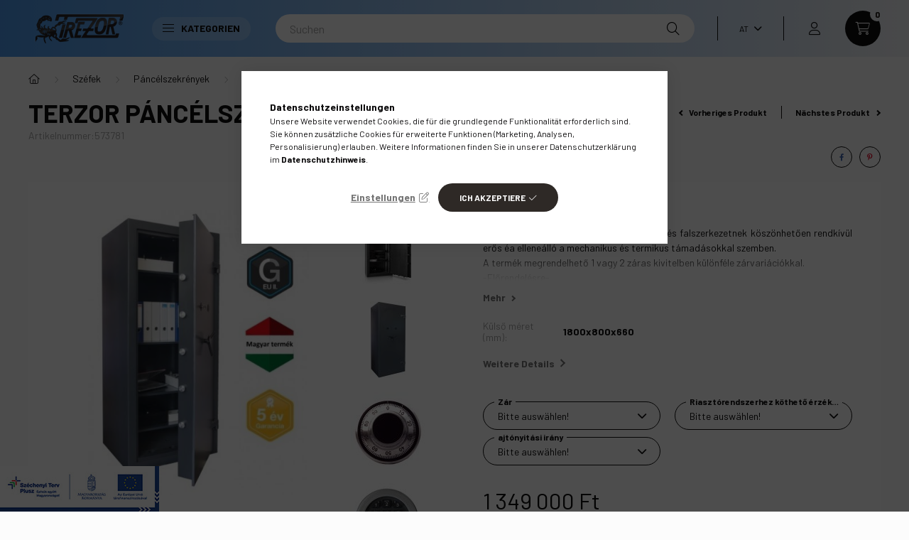

--- FILE ---
content_type: text/html; charset=UTF-8
request_url: https://www.trezor.hu/at/spd/573781/Terzor-Pancelszekreny-Premium-Stone-P3
body_size: 28885
content:
<!DOCTYPE html>
<html lang="de-AT">
    <head>
        <meta charset="utf-8">
<meta name="description" content="Terzor Páncélszekrény Prémium Stone P3 , PRÉMIUM - Stone-P3 páncélszekrény Az általunk kifejlesztett, többrétegű ajtó és falszerkezetnek köszönhetően rendkívül ">
<meta name="robots" content="index, follow">
<meta http-equiv="X-UA-Compatible" content="IE=Edge">
<meta property="og:site_name" content="TREZOR-LIKTOR Zrt. - Magyar gyártótól széfek, fegyver-, és páncélszekrények, postaládák" />
<meta property="og:title" content="Terzor Páncélszekrény Prémium Stone P3 - TREZOR-LIKTOR Zrt. ">
<meta property="og:description" content="Terzor Páncélszekrény Prémium Stone P3 , PRÉMIUM - Stone-P3 páncélszekrény Az általunk kifejlesztett, többrétegű ajtó és falszerkezetnek köszönhetően rendkívül ">
<meta property="og:type" content="product">
<meta property="og:url" content="https://www.trezor.hu/at/spd/573781/Terzor-Pancelszekreny-Premium-Stone-P3">
<meta property="og:image" content="https://www.trezor.hu/img/19061/573781/573781.jpg">
<meta name="mobile-web-app-capable" content="yes">
<meta name="apple-mobile-web-app-capable" content="yes">
<meta name="MobileOptimized" content="320">
<meta name="HandheldFriendly" content="true">

<title>Terzor Páncélszekrény Prémium Stone P3 - TREZOR-LIKTOR Zrt. </title>


<script>
var service_type="shop";
var shop_url_main="https://www.trezor.hu";
var actual_lang="at";
var money_len="0";
var money_thousend=" ";
var money_dec=",";
var shop_id=19061;
var unas_design_url="https:"+"/"+"/"+"www.trezor.hu"+"/"+"!common_design"+"/"+"custom"+"/"+"trezor.unas.hu"+"/";
var unas_design_code='0';
var unas_base_design_code='2300';
var unas_design_ver=4;
var unas_design_subver=5;
var unas_shop_url='https://www.trezor.hu/at';
var responsive="yes";
var price_nullcut_disable=1;
var config_plus=new Array();
config_plus['product_tooltip']=1;
config_plus['cart_fly_id']="cart-box__fly-to-desktop";
config_plus['cart_redirect']=1;
config_plus['cart_refresh_force']="1";
config_plus['money_type']='Ft';
config_plus['money_type_display']='Ft';
var lang_text=new Array();

var UNAS = UNAS || {};
UNAS.shop={"base_url":'https://www.trezor.hu',"domain":'www.trezor.hu',"username":'trezor.unas.hu',"id":19061,"lang":'at',"currency_type":'Ft',"currency_code":'HUF',"currency_rate":'1',"currency_length":0,"base_currency_length":0,"canonical_url":'https://www.trezor.hu/at/spd/573781/Terzor-Pancelszekreny-Premium-Stone-P3'};
UNAS.design={"code":'0',"page":'product_details'};
UNAS.api_auth="176b9fc4d25d685745a2841777198ffd";
UNAS.customer={"email":'',"id":0,"group_id":0,"without_registration":0};
UNAS.shop["category_id"]="281738";
UNAS.shop["sku"]="573781";
UNAS.shop["product_id"]="707628396";
UNAS.shop["only_private_customer_can_purchase"] = false;
 

UNAS.text = {
    "button_overlay_close": `Schließen`,
    "popup_window": `Popup-Fenster`,
    "list": `Liste`,
    "updating_in_progress": `Aktualisierung läuft`,
    "updated": `Aktualisiert`,
    "is_opened": `geöffnet`,
    "is_closed": `Geschlossen`,
    "deleted": `Gelöscht`,
    "consent_granted": `Einwilligung erteilt`,
    "consent_rejected": `Zustimmung verweigert`,
    "field_is_incorrect": `Ungültiges Feld`,
    "error_title": `Fehler!`,
    "product_variants": `Produktvarianten`,
    "product_added_to_cart": `Das Produkt wurde in den Warenkorb gelegt`,
    "product_added_to_cart_with_qty_problem": `Nur [qty_added_to_cart] [qty_unit] des Produkts wurden in den Warenkorb gelegt`,
    "product_removed_from_cart": `Artikel aus dem Warenkorb entfernt`,
    "reg_title_name": `Name`,
    "reg_title_company_name": `Firmenname`,
    "number_of_items_in_cart": `Anzahl der Artikel im Warenkorb`,
    "cart_is_empty": `Warenkorb ist leer`,
    "cart_updated": `Warenkorb aktualisiert`
};


UNAS.text["delete_from_compare"]= `Aus Vergleich entfernen`;
UNAS.text["comparison"]= `Vergleichen`;

UNAS.text["delete_from_favourites"]= `Aus Favoriten entfernen`;
UNAS.text["add_to_favourites"]= `Zu Favoriten hinzufügen`;






window.lazySizesConfig=window.lazySizesConfig || {};
window.lazySizesConfig.loadMode=1;
window.lazySizesConfig.loadHidden=false;

window.dataLayer = window.dataLayer || [];
function gtag(){dataLayer.push(arguments)};
gtag('js', new Date());
</script>

<script src="https://www.trezor.hu/!common_packages/jquery/jquery-3.2.1.js?mod_time=1759314984"></script>
<script src="https://www.trezor.hu/!common_packages/jquery/plugins/migrate/migrate.js?mod_time=1759314984"></script>
<script src="https://www.trezor.hu/!common_packages/jquery/plugins/autocomplete/autocomplete.js?mod_time=1759314984"></script>
<script src="https://www.trezor.hu/!common_packages/jquery/plugins/tools/overlay/overlay.js?mod_time=1759314984"></script>
<script src="https://www.trezor.hu/!common_packages/jquery/plugins/tools/toolbox/toolbox.expose.js?mod_time=1759314984"></script>
<script src="https://www.trezor.hu/!common_packages/jquery/plugins/lazysizes/lazysizes.min.js?mod_time=1759314984"></script>
<script src="https://www.trezor.hu/!common_packages/jquery/plugins/lazysizes/plugins/bgset/ls.bgset.min.js?mod_time=1759314984"></script>
<script src="https://www.trezor.hu/!common_packages/jquery/own/shop_common/exploded/common.js?mod_time=1764831093"></script>
<script src="https://www.trezor.hu/!common_packages/jquery/own/shop_common/exploded/common_overlay.js?mod_time=1759314984"></script>
<script src="https://www.trezor.hu/!common_packages/jquery/own/shop_common/exploded/common_shop_popup.js?mod_time=1759314984"></script>
<script src="https://www.trezor.hu/!common_packages/jquery/own/shop_common/exploded/page_product_details.js?mod_time=1759314984"></script>
<script src="https://www.trezor.hu/!common_packages/jquery/own/shop_common/exploded/function_favourites.js?mod_time=1759314984"></script>
<script src="https://www.trezor.hu/!common_packages/jquery/own/shop_common/exploded/function_compare.js?mod_time=1759314984"></script>
<script src="https://www.trezor.hu/!common_packages/jquery/own/shop_common/exploded/function_recommend.js?mod_time=1759314984"></script>
<script src="https://www.trezor.hu/!common_packages/jquery/own/shop_common/exploded/function_product_print.js?mod_time=1759314984"></script>
<script src="https://www.trezor.hu/!common_packages/jquery/plugins/hoverintent/hoverintent.js?mod_time=1759314984"></script>
<script src="https://www.trezor.hu/!common_packages/jquery/own/shop_tooltip/shop_tooltip.js?mod_time=1759314984"></script>
<script src="https://www.trezor.hu/!common_design/base/002300/main.js?mod_time=1759314987"></script>
<script src="https://www.trezor.hu/!common_packages/jquery/plugins/flickity/v3/flickity.pkgd.min.js?mod_time=1759314984"></script>
<script src="https://www.trezor.hu/!common_packages/jquery/plugins/toastr/toastr.min.js?mod_time=1759314984"></script>
<script src="https://www.trezor.hu/!common_packages/jquery/plugins/tippy/popper-2.4.4.min.js?mod_time=1759314984"></script>
<script src="https://www.trezor.hu/!common_packages/jquery/plugins/tippy/tippy-bundle.umd.min.js?mod_time=1759314984"></script>
<script src="https://www.trezor.hu/!common_packages/jquery/plugins/photoswipe/photoswipe.min.js?mod_time=1759314984"></script>
<script src="https://www.trezor.hu/!common_packages/jquery/plugins/photoswipe/photoswipe-ui-default.min.js?mod_time=1759314984"></script>

<link href="https://www.trezor.hu/temp/shop_19061_3bb812c80fbb1d4e4992649de727fb79.css?mod_time=1768908014" rel="stylesheet" type="text/css">

<link href="https://www.trezor.hu/at/spd/573781/Terzor-Pancelszekreny-Premium-Stone-P3" rel="canonical">
<link href="https://www.trezor.hu/shop_ordered/19061/design_pic/favicon.ico" rel="shortcut icon">
<script>
        var google_consent=1;
    
        gtag('consent', 'default', {
           'ad_storage': 'denied',
           'ad_user_data': 'denied',
           'ad_personalization': 'denied',
           'analytics_storage': 'denied',
           'functionality_storage': 'denied',
           'personalization_storage': 'denied',
           'security_storage': 'granted'
        });

    
        gtag('consent', 'update', {
           'ad_storage': 'denied',
           'ad_user_data': 'denied',
           'ad_personalization': 'denied',
           'analytics_storage': 'denied',
           'functionality_storage': 'denied',
           'personalization_storage': 'denied',
           'security_storage': 'granted'
        });

        </script>
    <script async src="https://www.googletagmanager.com/gtag/js?id=G-E5M54YJM72"></script>    <script>
    gtag('config', 'G-E5M54YJM72');

        </script>
        <script>
    var google_analytics=1;

                gtag('event', 'view_item', {
              "currency": "HUF",
              "value": '1349000',
              "items": [
                  {
                      "item_id": "573781",
                      "item_name": "Terzor Páncélszekrény Prémium Stone P3 ",
                      "item_category": "Széfek/Páncélszekrények/Páncélszekrény MABISZ G",
                      "price": '1349000'
                  }
              ],
              'non_interaction': true
            });
               </script>
           <script>
        gtag('config', 'AW-937742517',{'allow_enhanced_conversions':true});
                </script>
            <script>
        var google_ads=1;

                gtag('event','remarketing', {
            'ecomm_pagetype': 'product',
            'ecomm_prodid': ["573781"],
            'ecomm_totalvalue': 1349000        });
            </script>
        <!-- Google Tag Manager -->
    <script>(function(w,d,s,l,i){w[l]=w[l]||[];w[l].push({'gtm.start':
            new Date().getTime(),event:'gtm.js'});var f=d.getElementsByTagName(s)[0],
            j=d.createElement(s),dl=l!='dataLayer'?'&l='+l:'';j.async=true;j.src=
            'https://www.googletagmanager.com/gtm.js?id='+i+dl;f.parentNode.insertBefore(j,f);
        })(window,document,'script','dataLayer',' GTM-KGGHVH2');</script>
    <!-- End Google Tag Manager -->

    
    <script>
    var facebook_pixel=1;
    /* <![CDATA[ */
        !function(f,b,e,v,n,t,s){if(f.fbq)return;n=f.fbq=function(){n.callMethod?
            n.callMethod.apply(n,arguments):n.queue.push(arguments)};if(!f._fbq)f._fbq=n;
            n.push=n;n.loaded=!0;n.version='2.0';n.queue=[];t=b.createElement(e);t.async=!0;
            t.src=v;s=b.getElementsByTagName(e)[0];s.parentNode.insertBefore(t,s)}(window,
                document,'script','//connect.facebook.net/en_US/fbevents.js');

        fbq('init', '357008653697255');
                fbq('track', 'PageView', {}, {eventID:'PageView.aXCWnNVQBYHXK8Aza_uNFgAAYcE'});
        
        fbq('track', 'ViewContent', {
            content_name: 'Terzor Páncélszekrény Prémium Stone P3 ',
            content_category: 'Széfek > Páncélszekrények > Páncélszekrény MABISZ G',
            content_ids: ['573781'],
            contents: [{'id': '573781', 'quantity': '1'}],
            content_type: 'product',
            value: 1349000,
            currency: 'HUF'
        }, {eventID:'ViewContent.aXCWnNVQBYHXK8Aza_uNFgAAYcE'});

        
        $(document).ready(function() {
            $(document).on("addToCart", function(event, product_array){
                facebook_event('AddToCart',{
					content_name: product_array.name,
					content_category: product_array.category,
					content_ids: [product_array.sku],
					contents: [{'id': product_array.sku, 'quantity': product_array.qty}],
					content_type: 'product',
					value: product_array.price,
					currency: 'HUF'
				}, {eventID:'AddToCart.' + product_array.event_id});
            });

            $(document).on("addToFavourites", function(event, product_array){
                facebook_event('AddToWishlist', {
                    content_ids: [product_array.sku],
                    content_type: 'product'
                }, {eventID:'AddToFavourites.' + product_array.event_id});
            });
        });

    /* ]]> */
    </script>

<script>


      let script = document.createElement("script");
script.type = 'module';
script.src ='https://widget.molin.ai/shop-ai.js?w=dbjxdwop';
document.head.append(script);
    

</script>


        <meta content="width=device-width, initial-scale=1.0" name="viewport" />
        <link rel="preconnect" href="https://fonts.gstatic.com">
        <link rel="preload" href="https://fonts.googleapis.com/css2?family=Barlow:wght@200;400;700&display=swap" as="style" />
        <link rel="stylesheet" href="https://fonts.googleapis.com/css2?family=Barlow:wght@200;400;700&display=swap" media="print" onload="this.media='all'">
        <noscript>
            <link rel="stylesheet" href="https://fonts.googleapis.com/css2?family=Barlow:wght@200;400;700&display=swap" />
        </noscript>
        
        
        
        
        

        
        
        
        
                    
            
            
            
            
            
            
            
                
                
    
    </head>

                
                
    
    
    
    
    
    
    
    
    
    
                     
    
    
    
    
    <body class='design_ver4 design_subver1 design_subver2 design_subver3 design_subver4 design_subver5' id="ud_shop_artdet">
    
        <!-- Google Tag Manager (noscript) -->
    <noscript><iframe src="https://www.googletagmanager.com/ns.html?id= GTM-KGGHVH2"
                      height="0" width="0" style="display:none;visibility:hidden"></iframe></noscript>
    <!-- End Google Tag Manager (noscript) -->
    <div id="image_to_cart" style="display:none; position:absolute; z-index:100000;"></div>
<div class="overlay_common overlay_warning" id="overlay_cart_add"></div>
<script>$(document).ready(function(){ overlay_init("cart_add",{"onBeforeLoad":false}); });</script>
<div id="overlay_login_outer"></div>	
	<script>
	$(document).ready(function(){
	    var login_redir_init="";

		$("#overlay_login_outer").overlay({
			onBeforeLoad: function() {
                var login_redir_temp=login_redir_init;
                if (login_redir_act!="") {
                    login_redir_temp=login_redir_act;
                    login_redir_act="";
                }

									$.ajax({
						type: "GET",
						async: true,
						url: "https://www.trezor.hu/shop_ajax/ajax_popup_login.php",
						data: {
							shop_id:"19061",
							lang_master:"at",
                            login_redir:login_redir_temp,
							explicit:"ok",
							get_ajax:"1"
						},
						success: function(data){
							$("#overlay_login_outer").html(data);
							if (unas_design_ver >= 5) $("#overlay_login_outer").modal('show');
							$('#overlay_login1 input[name=shop_pass_login]').keypress(function(e) {
								var code = e.keyCode ? e.keyCode : e.which;
								if(code.toString() == 13) {		
									document.form_login_overlay.submit();		
								}	
							});	
						}
					});
								},
			top: 50,
			mask: {
	color: "#000000",
	loadSpeed: 200,
	maskId: "exposeMaskOverlay",
	opacity: 0.7
},
			closeOnClick: (config_plus['overlay_close_on_click_forced'] === 1),
			onClose: function(event, overlayIndex) {
				$("#login_redir").val("");
			},
			load: false
		});
		
			});
	function overlay_login() {
		$(document).ready(function(){
			$("#overlay_login_outer").overlay().load();
		});
	}
	function overlay_login_remind() {
        if (unas_design_ver >= 5) {
            $("#overlay_remind").overlay().load();
        } else {
            $(document).ready(function () {
                $("#overlay_login_outer").overlay().close();
                setTimeout('$("#overlay_remind").overlay().load();', 250);
            });
        }
	}

    var login_redir_act="";
    function overlay_login_redir(redir) {
        login_redir_act=redir;
        $("#overlay_login_outer").overlay().load();
    }
	</script>  
	<div class="overlay_common overlay_info" id="overlay_remind"></div>
<script>$(document).ready(function(){ overlay_init("remind",[]); });</script>

	<script>
    	function overlay_login_error_remind() {
		$(document).ready(function(){
			load_login=0;
			$("#overlay_error").overlay().close();
			setTimeout('$("#overlay_remind").overlay().load();', 250);	
		});
	}
	</script>  
	<div class="overlay_common overlay_info" id="overlay_newsletter"></div>
<script>$(document).ready(function(){ overlay_init("newsletter",[]); });</script>

<script>
function overlay_newsletter() {
    $(document).ready(function(){
        $("#overlay_newsletter").overlay().load();
    });
}
</script>
<div class="overlay_common overlay_error" id="overlay_script"></div>
<script>$(document).ready(function(){ overlay_init("script",[]); });</script>
    <script>
    $(document).ready(function() {
        $.ajax({
            type: "GET",
            url: "https://www.trezor.hu/shop_ajax/ajax_stat.php",
            data: {master_shop_id:"19061",get_ajax:"1"}
        });
    });
    </script>
    

    <div id="container" class="page_shop_artdet_573781 nav-position-top text-type--horizontal text-type--sticky">
                
                <nav id="nav--mobile-top" class="nav header nav--mobile nav--top d-sm-none js-header">
            <div class="header-inner js-header-inner w-100">
                <div class="d-flex justify-content-center d-sm-none">
                                        <button type="button" class="hamburger__dropdown-btn btn dropdown--btn" id="hamburger__dropdown-btn" aria-label="hamburger button" data-btn-for=".hamburger-box__dropdown">
                        <div class="hamburger">
                            <span class="first-line"></span>
                            <span class="second-line"></span>
                            <span class="last-line"></span>
                        </div>
                    </button>
                                        <button class="search-box__dropdown-btn btn dropdown--btn" aria-label="search button" type="button" data-btn-for=".search-box__dropdown">
                        <span class="search-box__dropdown-btn-icon icon--search"></span>
                    </button>

                    

                    

                                        <button class="lang-and-money__dropdown-btn btn dropdown--btn" aria-label="search button" type="button" data-btn-for=".lang-and-money__dropdown">
                        <span class="lang-and-money__dropdown-btn-icon icon--globe"></span>
                    </button>
                                                <button type="button" class="profile__dropdown-btn js-profile-btn btn dropdown--btn" data-orders="https://www.trezor.hu/at/shop_order_track.php" aria-label="profile button" data-btn-for=".profile__dropdown">
        <span class="profile__dropdown-btn-icon icon--head">
                    </span>
    </button>
    
    
                    <button class="cart-box__dropdown-btn btn dropdown--btn js-cart-box-loaded-by-ajax" aria-label="cart button" type="button" data-btn-for=".cart-box__dropdown">
                        <span class="cart-box__dropdown-btn-icon icon--cart">
                                        <div id="box_cart_content" class="cart-box">    <span class="cart-box__item-num">0</span>
    </div>
    
                        </span>
                    </button>
                </div>
            </div>
        </nav>
                <header class="header header--mobile py-3 px-4 d-flex justify-content-center d-sm-none position-relative">
                <div id="header_logo_img" class="js-element header_logo logo" data-element-name="header_logo">
        <div class="header_logo-img-container">
            <div class="header_logo-img-wrapper">
                                                <a href="https://www.trezor.hu/at/">                    <picture>
                                                <source width="72" height="22" media="(max-width: 575.98px)" srcset="https://www.trezor.hu/!common_design/custom/trezor.unas.hu/element/layout_hu_header_logo-400x120_1_small.png?time=1683886997 72w, https://www.trezor.hu/!common_design/custom/trezor.unas.hu/element/layout_hu_header_logo-400x120_1_small_retina.png?time=1683886997 144w" sizes="72px"/>
                                                <source srcset="https://www.trezor.hu/!common_design/custom/trezor.unas.hu/element/layout_hu_header_logo-400x120_1_default.png?time=1683886997 1x, https://www.trezor.hu/!common_design/custom/trezor.unas.hu/element/layout_hu_header_logo-400x120_1_default_retina.png?time=1683886997 2x" />
                        <img                              src="https://www.trezor.hu/!common_design/custom/trezor.unas.hu/element/layout_hu_header_logo-400x120_1_default.png?time=1683886997"                             
                             alt="Trezor Liktor Zrt.                        "/>
                    </picture>
                    </a>                                        </div>
        </div>
    </div>

            <div class="js-element header_text_section_2 d-sm-none" data-element-name="header_text_section_2">
            <div class="header_text_section_2-slide slide-1"><p><a href='tel:+36307487190'>+36307487190</a></p></div>
    </div>

        </header>
        <header id="header--desktop" class="header header--desktop d-none d-sm-block js-header">
            <div class="header-inner js-header-inner">
                <div class="container">
                    <div class="header-row position-relative">
                        <div class="row gutters-10 gutters-xl-15 flex-nowrap justify-content-center align-items-center">
                            <div class="header__left col col-lg-auto position-static">
                                <div class="header__left-inner d-flex align-items-center">
                                        <div id="header_logo_img" class="js-element header_logo logo mr-4 mr-xl-0" data-element-name="header_logo">
        <div class="header_logo-img-container">
            <div class="header_logo-img-wrapper">
                                                <a href="https://www.trezor.hu/at/">                    <picture>
                                                <source width="72" height="22" media="(max-width: 575.98px)" srcset="https://www.trezor.hu/!common_design/custom/trezor.unas.hu/element/layout_hu_header_logo-400x120_1_small.png?time=1683886997 72w, https://www.trezor.hu/!common_design/custom/trezor.unas.hu/element/layout_hu_header_logo-400x120_1_small_retina.png?time=1683886997 144w" sizes="72px"/>
                                                <source srcset="https://www.trezor.hu/!common_design/custom/trezor.unas.hu/element/layout_hu_header_logo-400x120_1_default.png?time=1683886997 1x, https://www.trezor.hu/!common_design/custom/trezor.unas.hu/element/layout_hu_header_logo-400x120_1_default_retina.png?time=1683886997 2x" />
                        <img                              src="https://www.trezor.hu/!common_design/custom/trezor.unas.hu/element/layout_hu_header_logo-400x120_1_default.png?time=1683886997"                             
                             alt="Trezor Liktor Zrt.                        "/>
                    </picture>
                    </a>                                        </div>
        </div>
    </div>

                                                                        <button type="button" class="hamburger__dropdown-btn btn dropdown--btn d-xl-none" id="hamburger__dropdown-btn" aria-label="hamburger button" data-btn-for=".hamburger-box__dropdown">
                                        <div class="hamburger">
                                            <span class="first-line"></span>
                                            <span class="second-line"></span>
                                            <span class="last-line"></span>
                                        </div>
                                        Kategorien
                                    </button>
                                                                    </div>
                            </div>
                            <div class="header__right col-auto col-lg position-static">
                                <div class="row gutters-10 flex-nowrap align-items-center">
                                                                        <div class="col-auto position-static flex-shrink-1">
                                        <nav class="navbar d-none d-lg-flex navbar-expand navbar-light position-static">
                                                                                        <ul id="nav--cat" class="nav nav--cat js-navbar-nav">
                                                <li class="nav-item dropdown nav--main nav-item--products">
                                                    <a class="nav-link nav-link--products d-none d-xl-flex" href="#" onclick="event.preventDefault();" role="button" data-toggle="dropdown" aria-expanded="false" aria-haspopup="true">
                                                        <div class="hamburger nav-link--hamburger">
                                                            <span class="first-line"></span>
                                                            <span class="second-line"></span>
                                                            <span class="last-line"></span>
                                                        </div>
                                                        Kategorien
                                                    </a>
                                                    <div id="dropdown-cat"class="dropdown-menu d-lg-none d-xl-block clearfix dropdown--cat dropdown--level-0">
                                                                <ul class="nav-list--0">
        <li id="nav-item-akcio" class="nav-item spec-item js-nav-item-akcio">
                <a class="nav-link" href="https://www.trezor.hu/at/shop_artspec.php?artspec=1" >
                                <span class="nav-link__text">
                Angebote&nbsp;            </span>
                    </a>
            </li>
        <li id="nav-item-483055" class="nav-item dropdown js-nav-item-483055">
                <a class="nav-link arrow-effect-on-hover" href="https://www.trezor.hu/at/sct/483055/Postaladak"  data-toggle="dropdown" data-mouseover="handleSub('483055','https://www.trezor.hu/shop_ajax/ajax_box_cat.php?get_ajax=1&type=layout&change_lang=at&level=1&key=483055&box_var_name=shop_cat&box_var_layout_cache=1&box_var_expand_cache=yes&box_var_expand_cache_name=desktop&box_var_layout_level0=0&box_var_layout_level1=1&box_var_layout=2&box_var_ajax=1&box_var_section=content&box_var_highlight=yes&box_var_type=expand&box_var_div=no');" aria-haspopup="true" aria-expanded="false">
                                <span class="nav-link__text">
                Postaládák&nbsp;            </span>
            <span class="arrow arrow--right"><span></span></span>        </a>
                                <div class="megasubmenu dropdown-menu with-sticky-content">
                <div class="megasubmenu__sticky-content">
                    <div class="loading-spinner"></div>
                </div>
                            </div>
                        </li>
        <li id="nav-item-313823" class="nav-item dropdown js-nav-item-313823">
                <a class="nav-link arrow-effect-on-hover" href="https://www.trezor.hu/at/sct/313823/Szefek"  data-toggle="dropdown" data-mouseover="handleSub('313823','https://www.trezor.hu/shop_ajax/ajax_box_cat.php?get_ajax=1&type=layout&change_lang=at&level=1&key=313823&box_var_name=shop_cat&box_var_layout_cache=1&box_var_expand_cache=yes&box_var_expand_cache_name=desktop&box_var_layout_level0=0&box_var_layout_level1=1&box_var_layout=2&box_var_ajax=1&box_var_section=content&box_var_highlight=yes&box_var_type=expand&box_var_div=no');" aria-haspopup="true" aria-expanded="false">
                                <span class="nav-link__text">
                Széfek&nbsp;            </span>
            <span class="arrow arrow--right"><span></span></span>        </a>
                                <div class="megasubmenu dropdown-menu with-sticky-content">
                <div class="megasubmenu__sticky-content">
                    <div class="loading-spinner"></div>
                </div>
                            </div>
                        </li>
        <li id="nav-item-422085" class="nav-item dropdown js-nav-item-422085">
                <a class="nav-link arrow-effect-on-hover" href="https://www.trezor.hu/at/sct/422085/Pancelszekrenyek"  data-toggle="dropdown" data-mouseover="handleSub('422085','https://www.trezor.hu/shop_ajax/ajax_box_cat.php?get_ajax=1&type=layout&change_lang=at&level=1&key=422085&box_var_name=shop_cat&box_var_layout_cache=1&box_var_expand_cache=yes&box_var_expand_cache_name=desktop&box_var_layout_level0=0&box_var_layout_level1=1&box_var_layout=2&box_var_ajax=1&box_var_section=content&box_var_highlight=yes&box_var_type=expand&box_var_div=no');" aria-haspopup="true" aria-expanded="false">
                                <span class="nav-link__text">
                Páncélszekrények&nbsp;            </span>
            <span class="arrow arrow--right"><span></span></span>        </a>
                                <div class="megasubmenu dropdown-menu with-sticky-content">
                <div class="megasubmenu__sticky-content">
                    <div class="loading-spinner"></div>
                </div>
                            </div>
                        </li>
        <li id="nav-item-554285" class="nav-item js-nav-item-554285">
                <a class="nav-link" href="https://www.trezor.hu/at/spl/554285/Penzbedobos-szefek-pancelszekrenyek" >
                                <span class="nav-link__text">
                Pénzbedobós széfek, páncélszekrények&nbsp;            </span>
                    </a>
            </li>
        <li id="nav-item-981535" class="nav-item dropdown js-nav-item-981535">
                <a class="nav-link arrow-effect-on-hover" href="https://www.trezor.hu/at/sct/981535/Biztonsagos-irattarolas"  data-toggle="dropdown" data-mouseover="handleSub('981535','https://www.trezor.hu/shop_ajax/ajax_box_cat.php?get_ajax=1&type=layout&change_lang=at&level=1&key=981535&box_var_name=shop_cat&box_var_layout_cache=1&box_var_expand_cache=yes&box_var_expand_cache_name=desktop&box_var_layout_level0=0&box_var_layout_level1=1&box_var_layout=2&box_var_ajax=1&box_var_section=content&box_var_highlight=yes&box_var_type=expand&box_var_div=no');" aria-haspopup="true" aria-expanded="false">
                                <span class="nav-link__text">
                Biztonságos irattárolás&nbsp;            </span>
            <span class="arrow arrow--right"><span></span></span>        </a>
                                <div class="megasubmenu dropdown-menu with-sticky-content">
                <div class="megasubmenu__sticky-content">
                    <div class="loading-spinner"></div>
                </div>
                            </div>
                        </li>
        <li id="nav-item-297832" class="nav-item dropdown js-nav-item-297832">
                <a class="nav-link arrow-effect-on-hover" href="https://www.trezor.hu/at/sct/297832/Tuzallo-Irattarolok"  data-toggle="dropdown" data-mouseover="handleSub('297832','https://www.trezor.hu/shop_ajax/ajax_box_cat.php?get_ajax=1&type=layout&change_lang=at&level=1&key=297832&box_var_name=shop_cat&box_var_layout_cache=1&box_var_expand_cache=yes&box_var_expand_cache_name=desktop&box_var_layout_level0=0&box_var_layout_level1=1&box_var_layout=2&box_var_ajax=1&box_var_section=content&box_var_highlight=yes&box_var_type=expand&box_var_div=no');" aria-haspopup="true" aria-expanded="false">
                                <span class="nav-link__text">
                Tűzálló Irattárolók&nbsp;            </span>
            <span class="arrow arrow--right"><span></span></span>        </a>
                                <div class="megasubmenu dropdown-menu with-sticky-content">
                <div class="megasubmenu__sticky-content">
                    <div class="loading-spinner"></div>
                </div>
                            </div>
                        </li>
        <li id="nav-item-597742" class="nav-item dropdown js-nav-item-597742">
                <a class="nav-link arrow-effect-on-hover" href="https://www.trezor.hu/at/sct/597742/Fegyverszekrenyek-loszertarolok"  data-toggle="dropdown" data-mouseover="handleSub('597742','https://www.trezor.hu/shop_ajax/ajax_box_cat.php?get_ajax=1&type=layout&change_lang=at&level=1&key=597742&box_var_name=shop_cat&box_var_layout_cache=1&box_var_expand_cache=yes&box_var_expand_cache_name=desktop&box_var_layout_level0=0&box_var_layout_level1=1&box_var_layout=2&box_var_ajax=1&box_var_section=content&box_var_highlight=yes&box_var_type=expand&box_var_div=no');" aria-haspopup="true" aria-expanded="false">
                                <span class="nav-link__text">
                Fegyverszekrények, lőszertárolók&nbsp;            </span>
            <span class="arrow arrow--right"><span></span></span>        </a>
                                <div class="megasubmenu dropdown-menu with-sticky-content">
                <div class="megasubmenu__sticky-content">
                    <div class="loading-spinner"></div>
                </div>
                            </div>
                        </li>
        <li id="nav-item-673151" class="nav-item js-nav-item-673151">
                <a class="nav-link" href="https://www.trezor.hu/at/spl/673151/Gyogyszertarolok" >
                                <span class="nav-link__text">
                Gyógyszertárolók&nbsp;            </span>
                    </a>
            </li>
        <li id="nav-item-951935" class="nav-item js-nav-item-951935">
                <a class="nav-link" href="https://www.trezor.hu/at/spl/951935/Meregszekrenyek-Vegyszertarolok" >
                                <span class="nav-link__text">
                Méregszekrények, Vegyszertárolók&nbsp;            </span>
                    </a>
            </li>
        <li id="nav-item-507003" class="nav-item dropdown js-nav-item-507003">
                <a class="nav-link arrow-effect-on-hover" href="https://www.trezor.hu/at/sct/507003/Penzkazettak-kulcstarolok"  data-toggle="dropdown" data-mouseover="handleSub('507003','https://www.trezor.hu/shop_ajax/ajax_box_cat.php?get_ajax=1&type=layout&change_lang=at&level=1&key=507003&box_var_name=shop_cat&box_var_layout_cache=1&box_var_expand_cache=yes&box_var_expand_cache_name=desktop&box_var_layout_level0=0&box_var_layout_level1=1&box_var_layout=2&box_var_ajax=1&box_var_section=content&box_var_highlight=yes&box_var_type=expand&box_var_div=no');" aria-haspopup="true" aria-expanded="false">
                                <span class="nav-link__text">
                Pénzkazetták, kulcstárolók&nbsp;            </span>
            <span class="arrow arrow--right"><span></span></span>        </a>
                                <div class="megasubmenu dropdown-menu with-sticky-content">
                <div class="megasubmenu__sticky-content">
                    <div class="loading-spinner"></div>
                </div>
                            </div>
                        </li>
    </ul>

    
                                                    </div>
                                                </li>
                                            </ul>
                                                                                                                                </nav>
                                        <script>
    let addOverflowHidden = function() {
        $('.hamburger-box__dropdown-inner').addClass('overflow-hidden');
    }
    function scrollToBreadcrumb() {
        scrollToElement({ element: '.nav-list-breadcrumb', offset: getVisibleDistanceTillHeaderBottom(), scrollIn: '.hamburger-box__dropdown-inner', container: '.hamburger-box__dropdown-inner', duration: 300,  callback: addOverflowHidden });
    }

    function setHamburgerBoxHeight(height) {
        $('.hamburger-box__dropdown').css('height', height + 80);
    }

    let mobileMenuScrollData = [];

    function handleSub2(thisOpenBtn, id, ajaxUrl) {
        let navItem = $('#nav-item-'+id+'--m');
        let openBtn = $(thisOpenBtn);
        let $thisScrollableNavList = navItem.closest('.nav-list-mobile');
        let thisNavListLevel = $thisScrollableNavList.data("level");

        if (typeof thisNavListLevel !== 'undefined') {
            if (thisNavListLevel == 0) {
                $thisScrollableNavList = navItem.closest('.hamburger-box__dropdown-inner');
            }
            mobileMenuScrollData["level_" + thisNavListLevel + "_position"] = $thisScrollableNavList.scrollTop();
            mobileMenuScrollData["level_" + thisNavListLevel + "_element"] = $thisScrollableNavList;
        }

        if (!navItem.hasClass('ajax-loading')) {
            if (catSubOpen2(openBtn, navItem)) {
                if (ajaxUrl) {
                    if (!navItem.hasClass('ajax-loaded')) {
                        catSubLoad2(navItem, ajaxUrl);
                    } else {
                        scrollToBreadcrumb();
                    }
                } else {
                    scrollToBreadcrumb();
                }
            }
        }
    }
    function catSubOpen2(openBtn,navItem) {
        let thisSubMenu = navItem.find('.nav-list-menu--sub').first();
        let thisParentMenu = navItem.closest('.nav-list-menu');
        thisParentMenu.addClass('hidden');

        if (navItem.hasClass('show')) {
            openBtn.attr('aria-expanded','false');
            navItem.removeClass('show');
            thisSubMenu.removeClass('show');
        } else {
            openBtn.attr('aria-expanded','true');
            navItem.addClass('show');
            thisSubMenu.addClass('show');
            if (window.matchMedia('(min-width: 576px) and (max-width: 1259.8px )').matches) {
                let thisSubMenuHeight = thisSubMenu.outerHeight();
                if (thisSubMenuHeight > 0) {
                    setHamburgerBoxHeight(thisSubMenuHeight);
                }
            }
        }
        return true;
    }
    function catSubLoad2(navItem, ajaxUrl){
        let thisSubMenu = $('.nav-list-menu--sub', navItem);
        $.ajax({
            type: 'GET',
            url: ajaxUrl,
            beforeSend: function(){
                navItem.addClass('ajax-loading');
                setTimeout(function (){
                    if (!navItem.hasClass('ajax-loaded')) {
                        navItem.addClass('ajax-loader');
                        thisSubMenu.addClass('loading');
                    }
                }, 150);
            },
            success:function(data){
                thisSubMenu.html(data);
                $(document).trigger("ajaxCatSubLoaded");

                let thisParentMenu = navItem.closest('.nav-list-menu');
                let thisParentBreadcrumb = thisParentMenu.find('> .nav-list-breadcrumb');

                /* ha már van a szülőnek breadcrumbja, akkor azt hozzáfűzzük a gyerekhez betöltéskor */
                if (thisParentBreadcrumb.length > 0) {
                    let thisParentLink = thisParentBreadcrumb.find('.nav-list-parent-link').clone();
                    let thisSubMenuParentLink = thisSubMenu.find('.nav-list-parent-link');
                    thisParentLink.insertBefore(thisSubMenuParentLink);
                }

                navItem.removeClass('ajax-loading ajax-loader').addClass('ajax-loaded');
                thisSubMenu.removeClass('loading');
                if (window.matchMedia('(min-width: 576px) and (max-width: 1259.8px )').matches) {
                    let thisSubMenuHeight = thisSubMenu.outerHeight();
                    setHamburgerBoxHeight(thisSubMenuHeight);
                }
                scrollToBreadcrumb();
            }
        });
    }
    function catBack(thisBtn) {
        let thisCatLevel = $(thisBtn).closest('.nav-list-menu--sub');
        let thisParentItem = $(thisBtn).closest('.nav-item.show');
        let thisParentMenu = thisParentItem.closest('.nav-list-menu');
        let thisBtnDataBelongs = $(thisBtn).data("belongs-to-level");

        if ( typeof thisBtnDataBelongs !== 'undefined' && thisBtnDataBelongs == 0 ) {
            mobileMenuScrollData["level_0_element"].animate({ scrollTop: mobileMenuScrollData["level_0_position"] }, 0, function() {});
        }

        if (window.matchMedia('(min-width: 576px) and (max-width: 1259.8px )').matches) {
            let thisParentMenuHeight = 0;
            if ( thisParentItem.parent('ul').hasClass('nav-list-mobile--0') ) {
                let sumHeight = 0;
                $( thisParentItem.closest('.hamburger-box__dropdown-nav-lists-wrapper').children() ).each(function() {
                    sumHeight+= $(this).outerHeight(true);
                });
                thisParentMenuHeight = sumHeight;
            } else {
                thisParentMenuHeight = thisParentMenu.outerHeight();
            }
            setHamburgerBoxHeight(thisParentMenuHeight);
        }
        if ( thisParentItem.parent('ul').hasClass('nav-list-mobile--0') ) {
            $('.hamburger-box__dropdown-inner').removeClass('overflow-hidden');
        }
        thisParentMenu.removeClass('hidden');
        thisCatLevel.removeClass('show');
        thisParentItem.removeClass('show');
        thisParentItem.find('.nav-button').attr('aria-expanded','false');
    }

    function handleSub($id, $ajaxUrl) {
        let $navItem = $('#nav-item-'+$id);

        if (!$navItem.hasClass('ajax-loading')) {
            if (catSubOpen($navItem)) {
                if (!$navItem.hasClass('ajax-loaded')) {
                    catSubLoad($id, $ajaxUrl);
                }
            }
        }
    }

    function catSubOpen($navItem) {
        handleCloseDropdowns();
        let thisNavLink = $navItem.find('> .nav-link');
        let thisNavItem = thisNavLink.parent();
        let thisNavbarNav = $('.js-navbar-nav');
        let thisDropdownMenu = thisNavItem.find('.dropdown-menu').first();

        /*remove is-opened class form the rest menus (cat+plus)*/
        thisNavbarNav.find('.show').not(thisNavItem).not('.nav-item--products').not('.dropdown--cat').removeClass('show');

        if (thisNavItem.hasClass('show')) {
            thisNavLink.attr('aria-expanded','false');
            thisNavItem.removeClass('show');
            thisDropdownMenu.removeClass('show');
            $('#dropdown-cat').removeClass('has-opened');
        } else {
            thisNavLink.attr('aria-expanded','true');
            thisNavItem.addClass('show');
            thisDropdownMenu.addClass('show');
            $('#dropdown-cat').addClass('has-opened');
        }
        return true;
    }
    function catSubLoad($id, $ajaxUrl){
        const $navItem = $('#nav-item-'+$id);
        const $thisMegasubmenu = $(".megasubmenu", $navItem);
                const $thisMegasubmenuStickyContent = $(".megasubmenu__sticky-content", $thisMegasubmenu);
        const parentDropdownMenuHeight = $navItem.closest('.dropdown-menu').outerHeight();
        const paddingY = $thisMegasubmenu.outerHeight() - $thisMegasubmenu.height();
        $thisMegasubmenuStickyContent.css('height', parentDropdownMenuHeight - paddingY);
        
        $.ajax({
            type: 'GET',
            url: $ajaxUrl,
            beforeSend: function(){
                $navItem.addClass('ajax-loading');
                setTimeout(function (){
                    if (!$navItem.hasClass('ajax-loaded')) {
                        $navItem.addClass('ajax-loader');
                    }
                }, 150);
            },
            success:function(data){
                                $thisMegasubmenuStickyContent.html(data);
                let $thisScrollContainer = $thisMegasubmenu.find('.megasubmenu__cats-col').first();
                $thisScrollContainer.on('wheel', function(e){
                    e.preventDefault();
                    $(this).scrollLeft($(this).scrollLeft() + e.originalEvent.deltaY);
                });
                                $navItem.removeClass('ajax-loading ajax-loader').addClass('ajax-loaded');
                $(document).trigger("ajaxCatSubLoaded");
            }
        });
    }

    $(document).ready(function () {
         /* FÖLÉHÚZÁS */
        $('.nav-item.dropdown').hoverIntent({
            over: function () {
                handleCloseDropdowns();
                let thisNavItem = $(this);
                let thisNavLink = $('> .nav-link', thisNavItem);
                let thisDropdownItem = $('> .dropdown-item', thisNavItem);
                let thisNavLinkLeft = 0;

                if (thisNavLink.length > 0) {
                    thisNavLinkLeft = thisNavLink.offset().left;
                }

                let thisDropdownMenu = thisNavItem.find('.dropdown-menu').first();
                let thisNavLinkAttr = thisNavLink.attr('data-mouseover');

                if (typeof thisNavLinkAttr !== 'undefined' && thisNavLinkAttr !== false) {
                    eval(thisNavLinkAttr);
                }

                if ($headerHeight && thisNavLink.length > 0 ) {
                    if ( thisNavLink.closest('.nav--menu').length > 0 ) {
                        thisDropdownMenu.css({
                            top: getVisibleDistanceTillHeaderBottom() + 'px',
                            left: thisNavLinkLeft + 'px'
                        });
                    }
                }
                if (thisNavLink.hasClass('nav-link--products')) {
                    $('html').addClass('products-dropdown-opened');
                    thisNavItem.addClass('force-show');
                } else {
                    $('#dropdown-cat').addClass('has-opened');
                    $('#dropdown-cat').addClass('keep-opened');
                    setTimeout(
                        function() {
                            $('#dropdown-cat').removeClass('keep-opened');
                        }, 400
                    );
                }
                thisNavLink.attr('aria-expanded','true');
                thisNavItem.addClass('show');
                thisDropdownMenu.addClass('show');

                thisDropdownItem.attr('aria-expanded','true');
                thisDropdownItem.addClass('show');
            },
            out: function () {
                let thisNavItem = $(this);
                let thisNavLink = $('> .nav-link', thisNavItem);
                let thisDropdownItem = $('> .dropdown-item', thisNavItem);
                let thisDropdownMenu = thisNavItem.find('.dropdown-menu').first();

                if (!thisNavItem.hasClass('always-opened')) {
                    if (thisNavLink.hasClass('nav-link--products')) {
                        $('html').removeClass('products-dropdown-opened');
                    }

                    thisNavLink.attr('aria-expanded', 'false');
                    thisNavItem.removeClass('show');
                    thisDropdownMenu.removeClass('show');

                    thisDropdownItem.attr('aria-expanded','true');
                    thisDropdownItem.addClass('show');
                    if (!$('#dropdown-cat').hasClass('keep-opened')) {
                        $('#dropdown-cat').removeClass('has-opened');
                    }
                } else {
                    if (thisNavLink.hasClass('nav-link--products')) {
                        $('html').removeClass('products-dropdown-opened');
                        thisNavItem.removeClass('force-show');
                        $('#dropdown-cat').removeClass('has-opened');
                    }
                }
            },
            interval: 100,
            sensitivity: 10,
            timeout: 250
        });
            });
</script>                                    </div>
                                                                        <div class="col d-flex justify-content-end align-items-center position-static">
                                        <button class="search-box__dropdown-btn btn dropdown--btn d-xl-none" aria-label="search button" type="button" data-btn-for=".search-box__dropdown">
                                            <span class="search-box__dropdown-btn-icon icon--search"></span>
                                        </button>
                                        <div class="search-box__dropdown dropdown--content dropdown--content-till-lg d-none d-xl-block" data-content-for=".search-box__dropdown-btn" data-content-direction="full">
                                            <button class="search-box__dropdown__btn-close btn-close" data-close-btn-for=".search-box__dropdown" type="button"></button>
                                            <div class="dropdown--content-inner search-box__inner position-relative js-search browser-is-chrome" id="box_search_content2">
    <form name="form_include_search2" id="form_include_search2" action="https://www.trezor.hu/at/shop_search.php" method="get">
    <div class="box-search-group">
        <input data-stay-visible-breakpoint="1260" id="box_search_input2" class="search-box__input ac_input js-search-input form-control"
               name="search" pattern=".{3,100}" aria-label="Suchen" title="Bitte geben Sie einen längeren Suchbegriff ein."
               placeholder="Suchen" type="search" maxlength="100" autocomplete="off" required        >
        <div class="search-box__search-btn-outer input-group-append" title="Suche">
            <button class="search-box__search-btn" aria-label="Suche">
                <span class="search-box__search-btn-icon icon--search"></span>
            </button>
        </div>
        <div class="search__loading">
            <div class="loading-spinner--small"></div>
        </div>
    </div>
    <div class="search-box__mask"></div>
    </form>
    <div class="ac_results2"></div>
</div>

                                        </div>
                                                                                <div class="box-lang-money-wrapper align-self-center d-none d-xl-flex">
                                                            <div class="lang-box-desktop flex-shrink-0">
        <div class="lang-select-group form-group form-select-group form-select-group-sm mb-0">
            <select class="form-control form-control-sm border-0 lang-select" aria-label="Sprache ändern" name="change_lang" id="box_lang_select_desktop" onchange="location.href='https://www.trezor.hu'+this.value">
                                <option value="/spd/573781/Terzor-Pancelszekreny-Premium-Stone-P3">HU</option>
                                <option value="/at/spd/573781/Terzor-Pancelszekreny-Premium-Stone-P3" selected="selected">AT</option>
                                <option value="/en/spd/573781/Terzor-Pancelszekreny-Premium-Stone-P3">EN</option>
                            </select>
        </div>
    </div>
    
    
        
    
                                        </div>
                                        <button class="lang-and-money__dropdown-btn btn dropdown--btn d-xl-none" aria-label="search button" type="button" data-btn-for=".lang-and-money__dropdown">
                                            <span class="lang-and-money__dropdown-btn-icon icon--globe"></span>
                                        </button>
                                                                                        <button type="button" class="profile__dropdown-btn js-profile-btn btn dropdown--btn" data-orders="https://www.trezor.hu/at/shop_order_track.php" aria-label="profile button" data-btn-for=".profile__dropdown">
        <span class="profile__dropdown-btn-icon icon--head">
                    </span>
    </button>
    
    
                                        <button id="cart-box__fly-to-desktop" class="cart-box__dropdown-btn btn dropdown--btn js-cart-box-loaded-by-ajax" aria-label="cart button" type="button" data-btn-for=".cart-box__dropdown">
                                            <span class="cart-box__dropdown-btn-icon icon--cart">
                                                <span class="cart-box__item-num">-</span>
                                            </span>
                                        </button>
                                    </div>
                                </div>
                            </div>
                        </div>
                    </div>
                </div>
            </div>
        </header>
        
                            
    
        
                <div class="filter-dropdown dropdown--content" data-content-for=".filter-box__dropdown-btn" data-content-direction="left">
            <button class="filter-dropdown__btn-close btn-close" data-close-btn-for=".filter-dropdown" type="button" aria-label="schließen" data-text="schließen"></button>
            <div class="dropdown--content-inner filter-dropdown__inner">
                        
    
            </div>
        </div>
        
                <main class="main">
            
            
            
                        
            
            




    <link rel="stylesheet" type="text/css" href="https://www.trezor.hu/at/!common_packages/jquery/plugins/photoswipe/css/default-skin.min.css">
    <link rel="stylesheet" type="text/css" href="https://www.trezor.hu/at/!common_packages/jquery/plugins/photoswipe/css/photoswipe.min.css">
        
    
    <script>
        var $clickElementToInitPs = '.js-init-ps';

        var initPhotoSwipeFromDOM = function() {
            var $pswp = $('.pswp')[0];
            var $psDatas = $('.photoSwipeDatas');

            $psDatas.each( function() {
                var $pics = $(this),
                    getItems = function() {
                        var items = [];
                        $pics.find('a').each(function() {
                            var $this = $(this),
                                $href   = $this.attr('href'),
                                $size   = $this.data('size').split('x'),
                                $width  = $size[0],
                                $height = $size[1],
                                item = {
                                    src : $href,
                                    w   : $width,
                                    h   : $height
                                };
                            items.push(item);
                        });
                        return items;
                    };

                var items = getItems();

                $($clickElementToInitPs).on('click', function (event) {
                    var $this = $(this);
                    event.preventDefault();

                    var $index = parseInt($this.attr('data-loop-index'));
                    var options = {
                        index: $index,
                        history: false,
                        bgOpacity: 1,
                        preventHide: true,
                        shareEl: false,
                        showHideOpacity: true,
                        showAnimationDuration: 200,
                        getDoubleTapZoom: function (isMouseClick, item) {
                            if (isMouseClick) {
                                return 1;
                            } else {
                                return item.initialZoomLevel < 0.7 ? 1 : 1.5;
                            }
                        }
                    };

                    var photoSwipe = new PhotoSwipe($pswp, PhotoSwipeUI_Default, items, options);
                    photoSwipe.init();
                });
            });
        };
    </script>

    
    
    
<div id="page_artdet_content" class="artdet artdet--type-1">
            <div class="fixed-cart bg-white shadow-lg js-fixed-cart" id="artdet__fixed-cart">
            <div class="container">
                <div class="row gutters-5 align-items-center py-2 py-sm-3">
                    <div class="col-auto">
                        <img class="navbar__fixed-cart-img lazyload" width="50" height="50" src="https://www.trezor.hu/at/main_pic/space.gif" data-src="https://www.trezor.hu/img/19061/573781/50x50/573781.jpg?time=1708587607" data-srcset="https://www.trezor.hu/img/19061/573781/100x100/573781.jpg?time=1708587607 2x" alt="Terzor Páncélszekrény Prémium Stone P3 " />
                    </div>
                    <div class="col">
                        <div class="d-flex flex-column flex-xl-row align-items-xl-center">
                            <div class="fixed-cart__name line-clamp--2-12">Terzor Páncélszekrény Prémium Stone P3 
</div>
                                                            <div class="fixed-cart__prices with-rrp row gutters-5 align-items-baseline ml-xl-auto ">
                                                                            <div class="fixed-cart__price col-auto fixed-cart__price--base product-price--base">
                                            <span class="fixed-cart__price-base-value"><span class='price-gross-format'><span id='price_net_brutto_573781' class='price_net_brutto_573781 price-gross'>1 349 000</span><span class='price-currency'> Ft</span></span></span>                                        </div>
                                                                                                        </div>
                                                    </div>
                    </div>
                    <div class="col-auto">
                        <button class="navbar__fixed-cart-btn btn" type="button" onclick="$('.artdet__cart-btn').trigger('click');"  >
                            <span class="navbar__fixed-cart-btn-icon icon--b-cart"></span>
                            <span class="navbar__fixed-cart-btn-text d-none d-xs-inline">In den Warenkorb</span>
                        </button>
                    </div>
                </div>
            </div>
        </div>
        <script>
            $(document).ready(function () {
                var $itemVisibilityCheck = $(".js-main-cart-btn");
                var $stickyElement = $(".js-fixed-cart");

                $(window).on('scroll',
                    throttle(function () {
                        if ($(this).scrollTop() + 60 > $itemVisibilityCheck.offset().top) {
                            $stickyElement.addClass('is-visible');
                        } else {
                            $stickyElement.removeClass('is-visible');
                        }
                    }, 150)
                );
            });
        </script>
        <div class="artdet__breadcrumb">
        <div class="container">
                <nav id="breadcrumb" aria-label="breadcrumb">
                                <ol class="breadcrumb breadcrumb--mobile level-3">
                <li class="breadcrumb-item">
                                            <a class="breadcrumb--home" href="https://www.trezor.hu/at/sct/0/" aria-label="Hauptkategorie" title="Hauptkategorie"></a>
                                    </li>
                                                
                                                                                                                                                                                                                                                                                    <li class="breadcrumb-item">
                    <a href="https://www.trezor.hu/at/spl/281738/Pancelszekreny-MABISZ-G">Páncélszekrény MABISZ G</a>
                </li>
                            </ol>

            <ol class="breadcrumb breadcrumb--desktop level-3">
                <li class="breadcrumb-item">
                                            <a class="breadcrumb--home" href="https://www.trezor.hu/at/sct/0/" aria-label="Hauptkategorie" title="Hauptkategorie"></a>
                                    </li>
                                    <li class="breadcrumb-item">
                                                    <a href="https://www.trezor.hu/at/sct/313823/Szefek">Széfek</a>
                                            </li>
                                    <li class="breadcrumb-item">
                                                    <a href="https://www.trezor.hu/at/sct/793562/Pancelszekrenyek">Páncélszekrények</a>
                                            </li>
                                    <li class="breadcrumb-item">
                                                    <a href="https://www.trezor.hu/at/spl/281738/Pancelszekreny-MABISZ-G">Páncélszekrény MABISZ G</a>
                                            </li>
                            </ol>
            <script>
                function markActiveNavItems() {
                                                                    $(".js-nav-item-313823").addClass("has-active");
                                                                                            $(".js-nav-item-793562").addClass("has-active");
                                                                                            $(".js-nav-item-281738").addClass("has-active");
                                                            }
                $(document).ready(function(){
                    markActiveNavItems();
                });
                $(document).on("ajaxCatSubLoaded",function(){
                    markActiveNavItems();
                });
            </script>
                </nav>

        </div>
    </div>

    <script>
<!--
var lang_text_warning=`Achtung!`
var lang_text_required_fields_missing=`Bitte füllen Sie alle Pflichtfelder aus!`
function formsubmit_artdet() {
   cart_add("573781","",null,1)
}
$(document).ready(function(){
	select_base_price("573781",1);
	egyeb_ar1_netto['573781'][1]=0;
egyeb_ar1_brutto['573781'][1]=0;
egyeb_ar1_orig_netto['573781'][1]=0;
egyeb_ar1_orig_brutto['573781'][1]=0;
egyeb_ar1_netto['573781'][2]=66850.4110452;
egyeb_ar1_brutto['573781'][2]=84900;
egyeb_ar1_orig_netto['573781'][2]=66850.4110452;
egyeb_ar1_orig_brutto['573781'][2]=84900;
egyeb_ar1_netto['573781'][3]=66850.4110452;
egyeb_ar1_brutto['573781'][3]=84900;
egyeb_ar1_orig_netto['573781'][3]=66850.4110452;
egyeb_ar1_orig_brutto['573781'][3]=84900;
egyeb_ar1_netto['573781'][4]=102362.231282;
egyeb_ar1_brutto['573781'][4]=130000;
egyeb_ar1_orig_netto['573781'][4]=102362.231282;
egyeb_ar1_orig_brutto['573781'][4]=130000;
egyeb_ar1_netto['573781'][5]=102366.168291;
egyeb_ar1_brutto['573781'][5]=130005;
egyeb_ar1_orig_netto['573781'][5]=102366.168291;
egyeb_ar1_orig_brutto['573781'][5]=130005;
egyeb_ar1_netto['573781'][0]=0;
egyeb_ar1_brutto['573781'][0]=0;
egyeb_ar1_orig_netto['573781'][0]=0;
egyeb_ar1_orig_brutto['573781'][0]=0;
egyeb_ar2_netto['573781'][1]=0;
egyeb_ar2_brutto['573781'][1]=0;
egyeb_ar2_orig_netto['573781'][1]=0;
egyeb_ar2_orig_brutto['573781'][1]=0;
egyeb_ar2_netto['573781'][2]=14173.2320237;
egyeb_ar2_brutto['573781'][2]=18000;
egyeb_ar2_orig_netto['573781'][2]=14173.2320237;
egyeb_ar2_orig_brutto['573781'][2]=18000;
egyeb_ar2_netto['573781'][3]=36929.1434396;
egyeb_ar2_brutto['573781'][3]=46900;
egyeb_ar2_orig_netto['573781'][3]=36929.1434396;
egyeb_ar2_orig_brutto['573781'][3]=46900;
egyeb_ar2_netto['573781'][4]=51102.3754633;
egyeb_ar2_brutto['573781'][4]=64900;
egyeb_ar2_orig_netto['573781'][4]=51102.3754633;
egyeb_ar2_orig_brutto['573781'][4]=64900;
egyeb_ar2_netto['573781'][0]=0;
egyeb_ar2_brutto['573781'][0]=0;
egyeb_ar2_orig_netto['573781'][0]=0;
egyeb_ar2_orig_brutto['573781'][0]=0;
egyeb_ar3_netto['573781'][1]=0;
egyeb_ar3_brutto['573781'][1]=0;
egyeb_ar3_orig_netto['573781'][1]=0;
egyeb_ar3_orig_brutto['573781'][1]=0;
egyeb_ar3_netto['573781'][2]=62992.1423277;
egyeb_ar3_brutto['573781'][2]=80000;
egyeb_ar3_orig_netto['573781'][2]=62992.1423277;
egyeb_ar3_orig_brutto['573781'][2]=80000;
egyeb_ar3_netto['573781'][0]=0;
egyeb_ar3_brutto['573781'][0]=0;
egyeb_ar3_orig_netto['573781'][0]=0;
egyeb_ar3_orig_brutto['573781'][0]=0;

	
	$("#egyeb_list1_573781").change(function () {
		change_egyeb("573781");
	});
	$("#egyeb_list2_573781").change(function () {
		change_egyeb("573781");
	});
	$("#egyeb_list3_573781").change(function () {
		change_egyeb("573781");
	});
	change_egyeb("573781");
});
// -->
</script>


    <form name="form_temp_artdet">


    <div class="artdet__name-wrap mb-4">
        <div class="container">
            <div class="artdet__name-wrap">
                                <div class="artdet__pagination d-flex">
                    <button class="artdet__pagination-btn artdet__pagination-prev btn btn-text arrow-effect-on-hover" type="button" onclick="product_det_prevnext('https://www.trezor.hu/at/spd/573781/Terzor-Pancelszekreny-Premium-Stone-P3','?cat=281738&sku=573781&action=prev_js')" title="Vorheriges Produkt">
                        <span class="arrow arrow--left arrow--small">
                            <span></span>
                        </span>
                        Vorheriges Produkt
                    </button>
                    <button class="artdet__pagination-btn artdet__pagination-next btn btn-text arrow-effect-on-hover" type="button" onclick="product_det_prevnext('https://www.trezor.hu/at/spd/573781/Terzor-Pancelszekreny-Premium-Stone-P3','?cat=281738&sku=573781&action=next_js')" title="Nächstes Produkt">
                        Nächstes Produkt
                        <span class="arrow arrow--right arrow--small">
                            <span></span>
                        </span>
                    </button>
                </div>
                                <h1 class="artdet__name line-clamp--3-12 mb-0" title="Terzor Páncélszekrény Prémium Stone P3 
">Terzor Páncélszekrény Prémium Stone P3 
</h1>
            </div>
                        <div class="artdet__sku d-flex flex-wrap text-muted mb-2">
                <div class="artdet__sku-title">Artikelnummer:</div>
                <div class="artdet__sku-value">573781</div>
            </div>
                                    <div class="social-reviews-wrap d-flex align-items-center flex-wrap row-gap-10">
                                                <div class="social d-flex align-items-center ml-auto">
                                                                        <button class="social-icon social-icon--facebook" type="button" aria-label="facebook" data-tippy="facebook" onclick='window.open("https://www.facebook.com/sharer.php?u=https%3A%2F%2Fwww.trezor.hu%2Fat%2Fspd%2F573781%2FTerzor-Pancelszekreny-Premium-Stone-P3")'></button>
                                                    <button class="social-icon social-icon--pinterest" type="button" aria-label="pinterest" data-tippy="pinterest" onclick='window.open("http://www.pinterest.com/pin/create/button/?url=https%3A%2F%2Fwww.trezor.hu%2Fat%2Fspd%2F573781%2FTerzor-Pancelszekreny-Premium-Stone-P3&media=https%3A%2F%2Fwww.trezor.hu%2Fimg%2F19061%2F573781%2F573781.jpg&description=Terzor+P%C3%A1nc%C3%A9lszekr%C3%A9ny+Pr%C3%A9mium+Stone+P3+")'></button>
                                                                                </div>
                            </div>
                    </div>
    </div>

    <div class="artdet__pic-data-wrap mb-3 mb-lg-5 js-product">
        <div class="container px-0 px-md-4">
            <div class="artdet__pic-data bg-white">
                <div class="row no-gutters main-block">
                    <div class="artdet__img-data-left-col col-lg-6">
                        <div class="artdet__img-data-left p-4 p-xl-5">
                            <div class="row justify-content-center flex-sm-nowrap gutters-6">
                                <div class="artdet__img-col col">
                                    <div class="artdet__img-inner has-image js-carousel-block">
                                        		                                        <div class="position-relative">
                                            		                                                                                        <div class="artdet__alts js-alts carousel">
                                                <div class="carousel-cell artdet__alt-img-cell js-init-ps" data-loop-index="0">
                                                    <img class="artdet__alt-img artdet__img--main"
                                                        src="https://www.trezor.hu/img/19061/573781/500x500/573781.jpg?time=1708587607"
                                                        srcset="https://www.trezor.hu/img/19061/573781/700x700/573781.jpg?time=1708587607 1.4x"                                                        alt="Terzor Páncélszekrény Prémium Stone P3 " title="Terzor Páncélszekrény Prémium Stone P3 " id="main_image"
                                                                                                                data-original-width="800"
                                                        data-original-height="800"
                                                                
                
                
                
                                                                     width="500" height="500"
                        
                                                                                                            />
                                                </div>
                                                                                                <div class="carousel-cell artdet__alt-img-cell js-init-ps" data-loop-index="1">
                                                    <img class="artdet__alt-img artdet__img--alt carousel__lazy-image"
                                                         src="https://www.trezor.hu/at/main_pic/space.gif"
                                                         data-flickity-lazyload-src="https://www.trezor.hu/img/19061/573781_altpic_1/500x500/573781.jpg?time=1708587607"
                                                                                                                  data-flickity-lazyload-srcset="https://www.trezor.hu/img/19061/573781_altpic_1/700x700/573781.jpg?time=1708587607 1.4x"
                                                                                                                  alt="Terzor Páncélszekrény Prémium Stone P3 " title="Terzor Páncélszekrény Prémium Stone P3 "
                                                         data-original-width="1000"
                                                         data-original-height="1359"
                                                                 
                
                
                
                                                         width="367" height="500"
                                    
                                                    />
                                                </div>
                                                                                                <div class="carousel-cell artdet__alt-img-cell js-init-ps" data-loop-index="2">
                                                    <img class="artdet__alt-img artdet__img--alt carousel__lazy-image"
                                                         src="https://www.trezor.hu/at/main_pic/space.gif"
                                                         data-flickity-lazyload-src="https://www.trezor.hu/img/19061/573781_altpic_2/500x500/573781.jpg?time=1708587607"
                                                                                                                  data-flickity-lazyload-srcset="https://www.trezor.hu/img/19061/573781_altpic_2/700x700/573781.jpg?time=1708587607 1.4x"
                                                                                                                  alt="Terzor Páncélszekrény Prémium Stone P3 " title="Terzor Páncélszekrény Prémium Stone P3 "
                                                         data-original-width="1000"
                                                         data-original-height="2102"
                                                                 
                
                
                
                                                         width="237" height="500"
                                    
                                                    />
                                                </div>
                                                                                                <div class="carousel-cell artdet__alt-img-cell js-init-ps" data-loop-index="3">
                                                    <img class="artdet__alt-img artdet__img--alt carousel__lazy-image"
                                                         src="https://www.trezor.hu/at/main_pic/space.gif"
                                                         data-flickity-lazyload-src="https://www.trezor.hu/img/19061/573781_altpic_3/500x500/573781.jpg?time=1708587607"
                                                                                                                  alt="Terzor Páncélszekrény Prémium Stone P3 " title="Terzor Páncélszekrény Prémium Stone P3 "
                                                         data-original-width="500"
                                                         data-original-height="517"
                                                                 
                
                
                            width="483" height="500"
        
                    
                                                    />
                                                </div>
                                                                                                <div class="carousel-cell artdet__alt-img-cell js-init-ps" data-loop-index="4">
                                                    <img class="artdet__alt-img artdet__img--alt carousel__lazy-image"
                                                         src="https://www.trezor.hu/at/main_pic/space.gif"
                                                         data-flickity-lazyload-src="https://www.trezor.hu/img/19061/573781_altpic_4/500x500/573781.jpg?time=1708587607"
                                                                                                                  data-flickity-lazyload-srcset="https://www.trezor.hu/img/19061/573781_altpic_4/700x700/573781.jpg?time=1708587607 1.4x"
                                                                                                                  alt="Terzor Páncélszekrény Prémium Stone P3 " title="Terzor Páncélszekrény Prémium Stone P3 "
                                                         data-original-width="1000"
                                                         data-original-height="958"
                                                                 
                
                
                
                                             width="500" height="479"
                                                
                                                    />
                                                </div>
                                                                                            </div>
                                        </div>

                                                                                                                                <div class="carousel__nav carousel__nav-alt-images has-nums">
                                                
                                                                                                <div class="carousel__nums carousel__nums-alt-images">
                                                    <div class="carousel__num-actual">1</div>
                                                    <div class="carousel__num-all">00</div>
                                                </div>
                                                                                            </div>
                                            
                                            <script>
                                                $(document).ready(function() {
                                                    initPhotoSwipeFromDOM();

                                                                                                            const $flkty_alt_images_options = {
                                                            cellAlign: 'left',
                                                            lazyLoad: true,
                                                            contain: true,
                                                                                                                        pageDots: false,
                                                                                                                                                                                    prevNextButtons: false,
                                                                                                                        watchCSS: true,
                                                            on: {
                                                                ready: function () {
                                                                    if (this.slides.length > 1) {
                                                                        $(this.element).closest('.js-carousel-block').find('.carousel__nav').addClass('active');
                                                                    }

                                                                                                                                        let $thisNav = $(this.element).closest('.js-carousel-block').find('.carousel__nav');
                                                                    let slidesLength = this.slides.length;
                                                                    let $navAll = $thisNav.find('.carousel__num-all');

                                                                    /*
                                                                    if (slidesLength.toString().length < 2) slidesLength = '0' + slidesLength;
                                                                    */

                                                                    $navAll.html(slidesLength);
                                                                                                                                    },
                                                                change: function (index) {
                                                                                                                                        let $thisNav = $(this.element).closest('.js-carousel-block').find('.carousel__nav');
                                                                    let $navActual = $thisNav.find('.carousel__num-actual');
                                                                    let $index = index + 1;

                                                                    /*
                                                                    if ($index.toString().length < 2) $index = '0' + $index;
                                                                    */

                                                                    $navActual.html($index);
                                                                                                                                    },
                                                                resize: function () {
                                                                                                                                        let $thisNav = $(this.element).closest('.js-carousel-block').find('.carousel__nav');
                                                                    let slidesLength = this.slides.length;
                                                                    let $navAll = $thisNav.find('.carousel__num-all');

                                                                    if (slidesLength.toString().length < 2) slidesLength = '0' + slidesLength;

                                                                    $navAll.html(slidesLength);
                                                                                                                                    },
                                                                dragStart: function () {
                                                                    $(this.element).addClass('dragging');
                                                                    document.ontouchmove = function (e) {
                                                                        e.preventDefault();
                                                                    }
                                                                },
                                                                dragEnd: function () {
                                                                    $(this.element).removeClass('dragging');
                                                                    document.ontouchmove = function () {
                                                                        return true;
                                                                    }
                                                                }
                                                            }
                                                        }
                                                        var $flkty_alt_images = $('.js-alts').flickity($flkty_alt_images_options);

                                                                                                                                                            });
                                            </script>
                                            <div class="photoSwipeDatas invisible">
                                                <a href="https://www.trezor.hu/img/19061/573781/573781.jpg?time=1708587607" data-size="800x800"></a>
                                                                                                                                                                                                                        <a href="https://www.trezor.hu/img/19061/573781_altpic_1/573781.jpg?time=1708587607" data-size="1000x1359"></a>
                                                                                                                                                                                                                                <a href="https://www.trezor.hu/img/19061/573781_altpic_2/573781.jpg?time=1708587607" data-size="1000x2102"></a>
                                                                                                                                                                                                                                <a href="https://www.trezor.hu/img/19061/573781_altpic_3/573781.jpg?time=1708587607" data-size="500x517"></a>
                                                                                                                                                                                                                                <a href="https://www.trezor.hu/img/19061/573781_altpic_4/573781.jpg?time=1708587607" data-size="1000x958"></a>
                                                                                                                                                                                                        </div>
                                                                                		                                    </div>
                                </div>
                                                                <div class="artdet__thumbs artdet__thumbs--vertical col-auto d-none d-sm-flex flex-column">
                                                                        <div class="artdet__img--thumb-wrap">
                                        <img class="artdet__img--thumb lazyload js-init-ps" data-loop-index="1"
                                             src="https://www.trezor.hu/at/main_pic/space.gif"
                                             data-src="https://www.trezor.hu/img/19061/573781_altpic_1/108x108/573781.jpg?time=1708587607"
                                                                                          data-srcset="https://www.trezor.hu/img/19061/573781_altpic_1/216x216/573781.jpg?time=1708587607 2x"
                                                                                          alt="Terzor Páncélszekrény Prémium Stone P3 " title="Terzor Páncélszekrény Prémium Stone P3 "
                                             data-original-width="1000"
                                             data-original-height="1359"
                                                     
                
                
                
                                                         width="79" height="108"
                                    
                                        />
                                    </div>
                                                                        <div class="artdet__img--thumb-wrap">
                                        <img class="artdet__img--thumb lazyload js-init-ps" data-loop-index="2"
                                             src="https://www.trezor.hu/at/main_pic/space.gif"
                                             data-src="https://www.trezor.hu/img/19061/573781_altpic_2/108x108/573781.jpg?time=1708587607"
                                                                                          data-srcset="https://www.trezor.hu/img/19061/573781_altpic_2/216x216/573781.jpg?time=1708587607 2x"
                                                                                          alt="Terzor Páncélszekrény Prémium Stone P3 " title="Terzor Páncélszekrény Prémium Stone P3 "
                                             data-original-width="1000"
                                             data-original-height="2102"
                                                     
                
                
                
                                                         width="51" height="108"
                                    
                                        />
                                    </div>
                                                                        <div class="artdet__img--thumb-wrap">
                                        <img class="artdet__img--thumb lazyload js-init-ps" data-loop-index="3"
                                             src="https://www.trezor.hu/at/main_pic/space.gif"
                                             data-src="https://www.trezor.hu/img/19061/573781_altpic_3/108x108/573781.jpg?time=1708587607"
                                                                                          data-srcset="https://www.trezor.hu/img/19061/573781_altpic_3/216x216/573781.jpg?time=1708587607 2x"
                                                                                          alt="Terzor Páncélszekrény Prémium Stone P3 " title="Terzor Páncélszekrény Prémium Stone P3 "
                                             data-original-width="500"
                                             data-original-height="517"
                                                     
                
                
                
                                                         width="104" height="108"
                                    
                                        />
                                    </div>
                                                                        <div class="artdet__img--thumb-wrap">
                                        <img class="artdet__img--thumb lazyload js-init-ps" data-loop-index="4"
                                             src="https://www.trezor.hu/at/main_pic/space.gif"
                                             data-src="https://www.trezor.hu/img/19061/573781_altpic_4/108x108/573781.jpg?time=1708587607"
                                                                                          data-srcset="https://www.trezor.hu/img/19061/573781_altpic_4/216x216/573781.jpg?time=1708587607 2x"
                                                                                          alt="Terzor Páncélszekrény Prémium Stone P3 " title="Terzor Páncélszekrény Prémium Stone P3 "
                                             data-original-width="1000"
                                             data-original-height="958"
                                                     
                
                
                
                                             width="108" height="103"
                                                
                                        />
                                    </div>
                                                                    </div>
                                                            </div>
                                                        <div class="row gutters-6">
                                <div class="artdet__thumbs artdet__thumbs--horizontal col-12 d-none d-sm-flex flex-row-reverse">
                                    
                                                                    </div>
                            </div>
                                                    </div>

                                                                            
                        
                                            </div>
                    <div class="artdet__data-right-col col-lg-6">
                        <div class="artdet__data-right p-4 p-xl-5">
                            <div class="artdet__data-right-inner">
                                
                                                                <div id="artdet__short-descrition" class="artdet__short-descripton mb-4">
                                                                        <div class="read-more">
                                        <div class="read-more__content artdet__short-descripton-content text-justify">PRÉMIUM - Stone-P3 páncélszekrény<br />Az általunk kifejlesztett, többrétegű ajtó és falszerkezetnek köszönhetően rendkívül erős éa elleneálló a mechanikus és termikus támadásokkal szemben.<br />A termék megrendelhető 1 vagy 2 záras kivitelben különféle zárvariációkkal.<br />-Előrendelésre-<br />Jellemzők: <br />Erős, duplafalú, kiváló minőségű acéltest un. "szendvics" betéttel, mely roncsolásra anyagszerkezetét agresszíven változtatja<br />Triplafalú ajtó 12 mm-es acélborítással<br />Zárás 4 irányban 16 ponton, kerek, 30 mm átmérőjű acélcsapokkal<br />Tűzálló szigetelés a falak között<br />Az ajtó labirint rendszere fokozza a tűzállóságot<br />EN 1300 szabványnak megfelelő A osztályú zár<br />A zár a fúrások ellen külön védelmet kapott<br />Az ajtó külső zsanérral szerelt, 180 fokban nyitható<br />Riasztó előkészítés<br />Padlóhoz rögzítés<br />MABISZ "G" kategóriás<br /> ...és még van egy rejtett tulajdonsága...<br />Tartozékok:<br />2 db 12-es dűbel rögzítéshez<br />4 db polc<br />16 db polctartó  <br />Szállítási határidő:<br />Megyegyezés szerint<br />Tel szám: 06-30-748-7190</div>
                                        <button class="read-more__btn btn btn-text arrow-effect-on-hover" type="button"><span class="read-more-text" data-closed="Mehr" data-opened="Weniger"></span><span class="arrow arrow--small arrow--right"><span></span></span></button>
                                    </div>
                                                                    </div>
                                
                                                                <div id="artdet__param-spec" class="mb-5">
                                    
                                                                        <div class="artdet__spec-params artdet__spec-params--2 row gutters-10 mb-3">
                                                                        <div class="col-md-6">
                <div class="artdet__spec-param py-2 product_param_type_textmore" id="page_artdet_product_param_spec_3331739" >
                    <div class="row gutters-10 align-items-center">
                        <div class="col-5">
                            <div class="artdet__spec-param-title">
                                <span class="param-name">Külső méret (mm)</span>:                            </div>
                        </div>
                        <div class="col-7">
                            <div class="artdet__spec-param-value">
                                                                    1800x800x660
                                                            </div>
                        </div>
                    </div>
                </div>
            </div>
                        
                                    </div>
                                    
                                                                        <div class="scroll-to-wrap">
                                        <a class="scroll-to btn btn-secondary arrow-effect-on-hover js-scroll-to" data-scroll-tab="#nav-tab-accordion-1" data-click-tab="#tab-data" data-scroll-acc="#pane-header-data" data-click-acc="#accordion-btn-data" data-offset-acc="50" data-offset-tab="50" href="#">Weitere Details<span class="arrow arrow--right"><span></span></span></a>
                                    </div>
                                                                    </div>
                                
                                
                                
                                                                <div class="variants-params-spec-wrap pb-3 mb-3">
                                    
                                                                             
                                                                                                                                                                    
                                        <div id="artdet__other" class="artdet__variants js-variants">
                                            <div class="row gutters-10">
                                                                                        <div class="col-sm-6">
                                                <div class="form-group form-label-group form-select-group product-variant product-variant--1 js-variant-wrap">
                                                    <input type="hidden" name="egyeb_nev1" id="egyeb_nev1_573781" value="Zár" />
                                                    <select name="egyeb_list1" id="egyeb_list1_573781" class="form-control" onchange="changeVariant(this)">
                                                                                                                    <option value=""  style="display:none;" disabled="disabled"   selected="selected" >Bitte auswählen!</option>
                                                                                                                    <option value="Mechanikus"  >Mechanikus</option>
                                                                                                                    <option value="Minősített elektronikus"  >Minősített elektronikus (+84 900 Ft)</option>
                                                                                                                    <option value="Mechanikus számtárcsás"  >Mechanikus számtárcsás (+84 900 Ft)</option>
                                                                                                                    <option value="Mechanikus + elektronikus"  >Mechanikus + elektronikus (+130 000 Ft)</option>
                                                                                                                    <option value="Mechanikus + számtárcsás"  >Mechanikus + számtárcsás (+130 005 Ft)</option>
                                                                                                            </select>
                                                    <label for="egyeb_list1_573781" class="product-variant__label">Zár</label>
                                                </div>
                                            </div>
                                                                                        <div class="col-sm-6">
                                                <div class="form-group form-label-group form-select-group product-variant product-variant--2 js-variant-wrap">
                                                    <input type="hidden" name="egyeb_nev2" id="egyeb_nev2_573781" value="Riasztórendszerhez köthető érzékelők" />
                                                    <select name="egyeb_list2" id="egyeb_list2_573781" class="form-control" onchange="changeVariant(this)">
                                                                                                                    <option value=""  style="display:none;" disabled="disabled"   selected="selected" >Bitte auswählen!</option>
                                                                                                                    <option value="Nincs"  >Nincs</option>
                                                                                                                    <option value="Nyitásérzékelő"  >Nyitásérzékelő (+18 000 Ft)</option>
                                                                                                                    <option value="Rezgés-fúrásérzékelő"  >Rezgés-fúrásérzékelő (+46 900 Ft)</option>
                                                                                                                    <option value="Nyitás-,rezgés-fúrásérzékelő"  >Nyitás-,rezgés-fúrásérzékelő (+64 900 Ft)</option>
                                                                                                            </select>
                                                    <label for="egyeb_list2_573781" class="product-variant__label">Riasztórendszerhez köthető érzékelők</label>
                                                </div>
                                            </div>
                                                                                        <div class="col-sm-6">
                                                <div class="form-group form-label-group form-select-group product-variant product-variant--3 js-variant-wrap">
                                                    <input type="hidden" name="egyeb_nev3" id="egyeb_nev3_573781" value="ajtónyitási irány" />
                                                    <select name="egyeb_list3" id="egyeb_list3_573781" class="form-control" onchange="changeVariant(this)">
                                                                                                                    <option value=""  style="display:none;" disabled="disabled"   selected="selected" >Bitte auswählen!</option>
                                                                                                                    <option value="jobbra nyíló"  >jobbra nyíló</option>
                                                                                                                    <option value="balra nyíló"  >balra nyíló (+80 000 Ft)</option>
                                                                                                            </select>
                                                    <label for="egyeb_list3_573781" class="product-variant__label">ajtónyitási irány</label>
                                                </div>
                                            </div>
                                                                                        </div>
                                        </div>
                                                                    </div>
                                
                                
                                                                <div class="artdet__price-and-countdown row gutters-10 row-gap-20 mb-4">
                                    <div class="artdet__price-datas col-auto mr-auto">
                                        <div class="artdet__prices">
                                            <div class="artdet__price-base-and-sale with-rrp d-flex flex-wrap align-items-baseline">
                                                                                                                                                    <div class="artdet__price-base product-price--base">
                                                        <span class="artdet__price-base-value"><span class='price-gross-format'><span id='price_net_brutto_573781' class='price_net_brutto_573781 price-gross'>1 349 000</span><span class='price-currency'> Ft</span></span></span>                                                    </div>
                                                                                            </div>
                                        </div>
                                                                                
                                        
                                                                            </div>
                                                                    </div>
                                
                                <div id="artdet__cart" class="artdet__cart row gutters-5 row-gap-10 align-items-center justify-content-center mb-4 js-main-cart-btn">
                                                                                                                                                                        <div class="col-auto artdet__cart-btn-input-col h-100 quantity-unit-type--tippy">
                                                    <div class="artdet__cart-btn-input-wrap d-flex justify-content-between align-items-center w-100 page_qty_input_outer" >
                                                        <button class="qtyminus_common qty_disable" type="button" aria-label="Minus"></button>
                                                        <input class="artdet__cart-input page_qty_input" name="db" id="db_573781" type="number" value="1" data-min="1" data-max="999999" data-step="1" step="1" aria-label="Menge">
                                                        <button class="qtyplus_common" type="button" aria-label="Plus"></button>
                                                    </div>
                                                </div>
                                            
                                            
                                            
                                            <div class="col-auto flex-grow-1 artdet__cart-btn-col h-100 usn">
                                                <button class="artdet__cart-btn artdet-main-btn btn btn-lg btn-block js-main-product-cart-btn" type="button" onclick="checkVariants(this);inputsErrorHandling();"   data-cartadd="cart_add('573781','',null,1);" aria-label="In den Warenkorb">
                                                    <span class="artdet__cart-btn-icon icon--b-cart"></span>
                                                    <span class="artdet__cart-btn-text">In den Warenkorb</span>
                                                </button>
                                            </div>

                                                                                                                                                        <div id="artdet__functions" class="artdet__function col-auto d-flex justify-content-center">
                                                                                            <button type="button" class="product__func-btn artdet-func-compare page_artdet_func_compare_573781" onclick='popup_compare_dialog("573781");' id="page_artdet_func_compare" aria-label="Vergleichen" data-tippy="Vergleichen">
                                                    <span class="product__func-icon compare__icon icon--compare"></span>
                                                </button>
                                                                                                                                        <button type="button" class="product__func-btn favourites-btn page_artdet_func_favourites_573781 page_artdet_func_favourites_outer_573781" onclick='add_to_favourites("","573781","page_artdet_func_favourites","page_artdet_func_favourites_outer","707628396");' id="page_artdet_func_favourites" aria-label="Zu Favoriten hinzufügen" data-tippy="Zu Favoriten hinzufügen">
                                                    <span class="product__func-icon favourites__icon icon--favo"></span>
                                                </button>
                                                                                                                                        <button type="button" class="product__func-btn artdet-func-recommend" onclick='recommend_dialog("573781");' id="page_artdet_func_recommend" aria-label="Ich empfehle es" data-tippy="Ich empfehle es">
                                                    <span class="product__func-icon icon--mail"></span>
                                                </button>
                                                                                                                                        <button type="button" class="product__func-btn artdet-func-print d-none d-lg-block" onclick='javascript:popup_print_dialog(2,1,"573781");' id="page_artdet_func_print" aria-label="Drucken" data-tippy="Drucken">
                                                    <span class="product__func-icon icon--print"></span>
                                                </button>
                                                                                                                                        <button type="button" class="product__func-btn artdet-func-question" onclick='popup_question_dialog("573781");' id="page_artdet_func_question" aria-label="Frage zum Produkt" data-tippy="Frage zum Produkt">
                                                    <span class="product__func-icon icon--question2"></span>
                                                </button>
                                                                                    </div>
                                                                    </div>

                                
                                
                                
                                                            </div>
                        </div>
                    </div>
                </div>
            </div>
        </div>
    </div>

    
    
                                    
                        
        
        
                                                                                                                                                                                                                                                                                                                                
                
    <div id="nav-tab-accordion-1" class="nav-tabs-accordion">
        <div class="nav-tabs-container container px-0 px-md-4">
            <ul class="nav nav-tabs artdet-tabs" role="tablist">
                                                <li class="nav-item order-1">
                    <a href="#" id="tab-details" role="tab" aria-controls="pane-details"
                       class="nav-link active"
                       aria-selected="true"                    >Details</a>
                </li>
                
                                                <li class="nav-item order-2">
                    <a href="#" id="tab-data" role="tab" aria-controls="pane-data"
                       class="nav-link"
                       aria-selected="false"                    >Daten</a>
                </li>
                
                
                            </ul>
        </div>
        <div class="tab-panes pane-accordion">
                                    <div class="pane-header order-1" id="pane-header-details">
                <a id="accordion-btn-details" href="#" aria-controls="pane-details"
                   class="pane-header-btn btn active"
                   aria-selected="true">
                    Details
                </a>
            </div>
            <div class="tab-pane order-1 fades active show"
                 id="pane-details" role="tabpanel" aria-labelledby="pane-header-details"
                 aria-expanded="true">
                <div class="tab-pane__container container container-max-xl text-justify">PRÉMIUM - Stone-P3 páncélszekrény<br />Az általunk kifejlesztett, többrétegű ajtó és falszerkezetnek köszönhetően rendkívül erős éa elleneálló a mechanikus és termikus támadásokkal szemben.<br />A termék megrendelhető 1 vagy 2 záras kivitelben különféle zárvariációkkal.<br />-Előrendelésre-<br />Jellemzők: <br />Erős, duplafalú, kiváló minőségű acéltest un. "szendvics" betéttel, mely roncsolásra anyagszerkezetét agresszíven változtatja<br />Triplafalú ajtó 12 mm-es acélborítással<br />Zárás 4 irányban 16 ponton, kerek, 30 mm átmérőjű acélcsapokkal<br />Tűzálló szigetelés a falak között<br />Az ajtó labirint rendszere fokozza a tűzállóságot<br />EN 1300 szabványnak megfelelő A osztályú zár<br />A zár a fúrások ellen külön védelmet kapott<br />Az ajtó külső zsanérral szerelt, 180 fokban nyitható<br />Riasztó előkészítés<br />Padlóhoz rögzítés<br />MABISZ "G" kategóriás<br /> ...és még van egy rejtett tulajdonsága...<br />Tartozékok:<br />2 db 12-es dűbel rögzítéshez<br />4 db polc<br />16 db polctartó  <br />Szállítási határidő:<br />Megyegyezés szerint<br />Tel szám: 06-30-748-7191</div>
            </div>
            
                                    <div class="pane-header order-2" id="pane-header-data">
                <a id="accordion-btn-data" href="#" aria-controls="pane-data"
                        class="pane-header-btn btn"
                        aria-selected="false">
                    Daten
                </a>
            </div>
            <div class="tab-pane order-2 fades"
                 id="pane-data" role="tabpanel" aria-labelledby="pane-header-data"
                 aria-expanded="false">
                <div class="tab-pane__container container container-max-xl">
                    <div class="data__items row gutters-15 gutters-xxl-30">
                                        <div class="data__item col-md-6 col-xl-4 data__item-param product_param_type_text">
                            <div class="data__item-param-inner">
                                <div class="row gutters-5 h-100 align-items-center py-2">
                                    <div class="data__item-title col-5" id="page_artdet_product_param_title_3330989">
                                        <div class="artdet__param-title">
                                            <span class="param-name">Szín</span>:                                        </div>
                                    </div>
                                    <div class="data__item-value col-7" id="page_artdet_product_param_value_3330989">
                                        <div class="artdet__param-value">
                                                                                            RAL 7024 antracit szürke
                                                                                    </div>
                                    </div>
                                </div>
                            </div>
                        </div>
                                        <div class="data__item col-md-6 col-xl-4 data__item-param product_param_type_text">
                            <div class="data__item-param-inner">
                                <div class="row gutters-5 h-100 align-items-center py-2">
                                    <div class="data__item-title col-5" id="page_artdet_product_param_title_3331054">
                                        <div class="artdet__param-title">
                                            <span class="param-name">Ajánlott kockázatvállalási értékhatár</span>:                                        </div>
                                    </div>
                                    <div class="data__item-value col-7" id="page_artdet_product_param_value_3331054">
                                        <div class="artdet__param-value">
                                                                                            25.000.000,-Ft elektronikai jelzőrendszerbe kötés nélkül 50.000.000,-Ft elektronikai jelzőrendszerbe kötve.
                                                                                    </div>
                                    </div>
                                </div>
                            </div>
                        </div>
                                        <div class="data__item col-md-6 col-xl-4 data__item-param product_param_type_textmore">
                            <div class="data__item-param-inner">
                                <div class="row gutters-5 h-100 align-items-center py-2">
                                    <div class="data__item-title col-5" id="page_artdet_product_param_title_3331779">
                                        <div class="artdet__param-title">
                                            <span class="param-name">Belső méretek. ( magasság, szélesség, mélység) (mm)</span>:                                        </div>
                                    </div>
                                    <div class="data__item-value col-7" id="page_artdet_product_param_value_3331779">
                                        <div class="artdet__param-value">
                                                                                            1680x680x480
                                                                                    </div>
                                    </div>
                                </div>
                            </div>
                        </div>
                                        <div class="data__item col-md-6 col-xl-4 data__item-param product_param_type_text">
                            <div class="data__item-param-inner">
                                <div class="row gutters-5 h-100 align-items-center py-2">
                                    <div class="data__item-title col-5" id="page_artdet_product_param_title_3795764">
                                        <div class="artdet__param-title">
                                            <span class="param-name">Szállítási idő</span>:                                        </div>
                                    </div>
                                    <div class="data__item-value col-7" id="page_artdet_product_param_value_3795764">
                                        <div class="artdet__param-value">
                                                                                            6-8 hét
                                                                                    </div>
                                    </div>
                                </div>
                            </div>
                        </div>
                    
                    
                    
                    
                    
                                        <div class="data__item col-md-6 col-xl-4 data__item-weight">
                        <div class="data__item-param-inner">
                            <div class="row gutters-5 h-100 align-items-center py-2">
                                <div class="data__item-title col-5">Gewicht:</div>
                                <div class="data__item-value col-7">1100 kg/db</div>
                            </div>
                        </div>
                    </div>
                    
                    
                    
                                    </div>
                </div>
            </div>
            
            
                    </div>
                <script>
    var $scrollOffset = 60;

    
    $(document).ready(function() {
        
        var $tabsAccordion = $('.nav-tabs-accordion');
        var accAnimLen = 500;

        $tabsAccordion.each(function() {
            let $thisTabAccBlock = $(this);

            $('.nav-link', $thisTabAccBlock).on("click", function(e) {
                let currentTab = $(this);
                if (currentTab.attr('href') == "#") {
                    e.preventDefault();

                    let $currentPane = $('#' + currentTab.attr('aria-controls'));

                    if (!$currentPane.hasClass('active')) {
                        $('.nav-link', $thisTabAccBlock).removeClass('active').attr('aria-selected', 'false');
                        $('.tab-pane', $thisTabAccBlock).removeClass('active show');

                        currentTab.addClass('active').attr('aria-selected', 'true');
                        $currentPane.addClass('active show');
                    }
                }
            });

            $('.pane-header-btn', $thisTabAccBlock).on("click", function(e) {
                let $currentAccordionBtn = $(this);
                if ($currentAccordionBtn.attr('href') == "#") {
                    e.preventDefault();

                    let $currentPane = $('#' + $currentAccordionBtn.attr('aria-controls'));

                    if (!$currentAccordionBtn.hasClass('active')) {
                        $('.tab-pane', $thisTabAccBlock).not($currentPane).stop().slideUp(accAnimLen, function () {
                            $('.pane-header-btn', $thisTabAccBlock).not($currentAccordionBtn).attr('aria-selected', 'false').removeClass('active activating');
                            $('.tab-pane', $thisTabAccBlock).not($currentPane).removeClass('active activating').attr('aria-expanded', 'false');
                        });

                        $currentAccordionBtn.addClass('activating').attr('aria-selected', 'true');
                        $currentPane.addClass('activating').attr('aria-expanded', 'true');

                        $currentPane.stop().slideDown(accAnimLen, function () {
                            $currentAccordionBtn.attr('aria-selected', 'true').addClass('active').removeClass('activating');
                            $currentPane.addClass('active').removeClass('activating');
                        });
                    } else {
                        $currentPane.stop().slideUp(accAnimLen, function () {
                            $currentAccordionBtn.attr('aria-selected', 'false').removeClass('active');
                            $currentPane.removeClass('active').attr('aria-expanded', 'false');
                        });
                    }
                }
            });
        });
    });
</script>    </div>

    
    
    
        <script>
        $(document).ready(function(){
            $('.read-more:not(.is-processed)').each(readMoreOpener);
        });
    </script>
    
    </form>


    
        <div class="pswp" tabindex="-1" role="dialog" aria-hidden="true">
            <div class="pswp__bg"></div>
            <div class="pswp__scroll-wrap">
                <div class="pswp__container">
                    <div class="pswp__item"></div>
                    <div class="pswp__item"></div>
                    <div class="pswp__item"></div>
                </div>
                <div class="pswp__ui pswp__ui--hidden">
                    <div class="pswp__top-bar">
                        <div class="pswp__counter"></div>
                        <button class="pswp__button pswp__button--close"></button>
                        <button class="pswp__button pswp__button--fs"></button>
                        <button class="pswp__button pswp__button--zoom"></button>
                        <div class="pswp__preloader">
                            <div class="pswp__preloader__icn">
                                <div class="pswp__preloader__cut">
                                    <div class="pswp__preloader__donut"></div>
                                </div>
                            </div>
                        </div>
                    </div>
                    <div class="pswp__share-modal pswp__share-modal--hidden pswp__single-tap">
                        <div class="pswp__share-tooltip"></div>
                    </div>
                    <button class="pswp__button pswp__button--arrow--left"></button>
                    <button class="pswp__button pswp__button--arrow--right"></button>
                    <div class="pswp__caption">
                        <div class="pswp__caption__center"></div>
                    </div>
                </div>
            </div>
        </div>
    </div>
                        
                    </main>
        
                <footer id="footer" class=''>
            <div class="footer">
                <div class="footer-container container">
                    <div class="footer__navigation">
                        <div class="row gutters-10">
                            <nav class="footer__nav footer__nav-1 col-xs-6 col-lg-3 mb-5 mb-lg-3">    <div class="js-element footer_v2_menu_1" data-element-name="footer_v2_menu_1">
                    <div class="footer__header">
                Kundenkonto
            </div>
                                        <div class="footer__html">
                
<ul>
<li><a href="javascript:overlay_login();">Anmelden</a></li>
<li><a href="https://www.trezor.hu/at/shop_reg.php">Registrieren</a></li>
<li><a href="https://www.trezor.hu/at/shop_order_track.php">Mein Profil</a></li>
<li><a href="https://www.trezor.hu/at/shop_cart.php">Warenkorb</a></li>
<li><a href="https://www.trezor.hu/at/shop_order_track.php?tab=favourites">Meine Favoriten</a></li>
</ul>
            </div>
                                <div class="footer__html">
                <!--Pepita badge--><div id="pepita-partner-badge" data-pssid="10571"> <a id="pepita-partner-badge-seller-link" href="https://pepita.hu/forgalmazo/trezor-liktor-zrt-d10571" target="_blank"> <img src="https://pepita.hu/partner-badge-image/10571" alt="Pepita Super Seller"> </a> <a id="pepita-partner-badge-site-link" href="https://pepita.hu" target="_blank"> <img src="https://pepita.hu/partner-badge-pepita-logo/10571" alt="Pepita.hu"> <span>marketplace partner</span> </a> <script> (function(w, d, s) { var scriptElement = d.getElementsByTagName(s)[0]; var script = d.createElement(s); script.async = true; script.src = "https://pepita.hu/js/partner-badge.js"; scriptElement.parentNode.insertBefore(script, scriptElement); })(window, document, 'script'); </script></div><!-- /Pepita badge-->
            </div>
            </div>

</nav>
                            <nav class="footer__nav footer__nav-2 col-xs-6 col-lg-3 mb-5 mb-lg-3">    <div class="js-element footer_v2_menu_2" data-element-name="footer_v2_menu_2">
                    <div class="footer__header">
                Informationen
            </div>
                                        <div class="footer__html">
                <ul>
<li><a href="https://www.trezor.hu/at/shop_help.php?tab=terms">Allgemeine Geschäftsbedingungen</a></li>
<li><a href="https://www.trezor.hu/at/shop_help.php?tab=privacy_policy">Datenschutzerklärung</a></li>
<li><a href="https://www.trezor.hu/at/shop_contact.php?tab=payment">Zahlung</a></li>
<li><a href="https://www.trezor.hu/at/shop_contact.php?tab=shipping">Versand</a></li>
<li><a href="https://www.trezor.hu/at/shop_contact.php">Kontaktangaben</a></li>
<li><a href="https://www.trezor.hu/spg/494736/MABISZ-TERMEK-MEGFELELOSEGI-AJANLAS">Letöltések</a></li>
<li><a href="https://www.trezor.hu/spg/231939/Cegbemutato%20">Cégbemutató</a></li>
</ul>
            </div>
            </div>

</nav>
                            <nav class="footer__nav footer__nav-3 col-xs-6 col-lg-3 mb-5 mb-lg-3">
                                    <div class="js-element footer_v2_menu_3 footer_contact" data-element-name="footer_v2_menu_3">
                    <div class="footer__header">
                TREZOR-LIKTOR Zrt.
            </div>
                                        <div class="footer__html">
                
<ul>
<li><a href="https://maps.google.com/?q=Ill%C3%A9sh%C3%A1zi+u.18.%2C+B%C3%A9k%C3%A9scsaba%2C+5600" target="_blank" rel="noopener">Illésházi u.18., Békéscsaba, 5600</a></li>
<li><a href="tel:+36307487190" target="_blank">+36307487190</a></li>
<li><a href="mailto:safety@trezor.hu" target="_blank">safety@trezor.hu</a></li>
</ul>
            </div>
            </div>


                                <div class="footer_social footer_v2_social">
                                    <ul class="footer__list d-flex list--horizontal">
                                                    <li class="js-element footer_v2_social-list-item" data-element-name="footer_v2_social"><p><a href="https://www.facebook.com/trezorliktor/" target="_blank" rel="noopener" title="Facebook">facebook</a></p></li>
            <li class="js-element footer_v2_social-list-item" data-element-name="footer_v2_social"><p><a href="https://www.youtube.com/@trezor-liktorzrt.2503" target="_blank" rel="noopener" title="YouTube">youtube</a></p></li>
            <li class="js-element footer_v2_social-list-item" data-element-name="footer_v2_social"><p><a href="https://www.instagram.com/highsecuritysafe/" target="_blank" rel="noopener" title="Instagram">instagram</a></p></li>
            <li class="js-element footer_v2_social-list-item" data-element-name="footer_v2_social"><p><a title="Pinterest" href="https://hu.pinterest.com/trezorliktorzrt" target="_blank" rel="noopener">pinterest</a></p></li>
            <li class="js-element footer_v2_social-list-item" data-element-name="footer_v2_social"><p><a title="X" href="https://x.com/TREZOR_LIKTOR" target="_blank" rel="noopener">X</a></p></li>
            <li class="js-element footer_v2_social-list-item" data-element-name="footer_v2_social"><p><a title="Linkedin" href="https://hu.linkedin.com/company/trezor-liktor-zrt" target="_blank" rel="noopener">linkedin</a></p></li>
    

                                        <li><button type="button" class="cookie-alert__btn-open btn btn-square icon--cookie" id="cookie_alert_close" onclick="cookie_alert_action(0,-1)" title="Datenschutzeinstellungen"></button></li>
                                    </ul>
                                </div>
                            </nav>
                            <nav class="footer__nav footer__nav-4 col-xs-6 col-lg-3 mb-5 mb-lg-3">
                                                                    

                                                            </nav>
                        </div>
                    </div>
                </div>
                <script>	$(document).ready(function () {			$("#provider_link_click").click(function(e) {			window.open("https://unas.eu/at/?utm_source=19061&utm_medium=ref&utm_campaign=shop_provider");		});	});</script><a id='provider_link_click' href='#' class='text_normal has-img' title='WebShop System'><img src='https://www.trezor.hu/!common_design/own/image/logo_unas_dark.svg' width='60' height='15' alt='WebShop System' title='WebShop System' loading='lazy'></a>
            </div>

                        <div class="partners">
                <div class="partners__container container d-flex flex-wrap align-items-center justify-content-center py-3">
                            <div class="partner__item m-2">
            <a href="https://www.biano.hu/eshop/hucb1f7deb6049a4c43792bafc53f64c960a77f594" target="_blank" title="www.trezor.hu a biano.hu-n"><img class="biano_partner_box_img" src="https://static.biano.hu/data/eshops/hucb1f7deb6049a4c43792bafc53f64c960a77f594.svg" alt="www.trezor.hu a biano.hu-n" width="46" height="46"></a>
    </div>





    
                            <div class="checkout__item m-2">
            <img class="checkout__img lazyload" title="sixpayment" alt="sixpayment"
             src="https://www.trezor.hu/at/main_pic/space.gif" data-src="https://www.trezor.hu/!common_design/own/image/logo/checkout/logo_checkout_sixpayment_box.png" data-srcset="https://www.trezor.hu/!common_design/own/image/logo/checkout/logo_checkout_sixpayment_box-2x.png 2x"
             style="width:531px;max-height:40px;"
        />
    </div>

    
                            
    
                </div>
            </div>
                    </footer>
        
                        <div class="hamburger-box hamburger-box__dropdown dropdown--content" data-content-for=".hamburger__dropdown-btn" data-content-direction="left">
            <div class="dropdown--content-inner hamburger-box__dropdown-inner">
                <div class="hamburger-box__dropdown-nav-lists-wrapper">
                                                    <div class="nav-list-menu nav-list-menu--main">
    <ul class="nav-list-mobile nav-list-mobile--0" data-level="0">
            <li id="nav-item-akcio--m" class="nav-item spec-item js-nav-item-akcio">
            <a class="nav-link" href="https://www.trezor.hu/at/shop_artspec.php?artspec=1">
                                <span class="nav-link__text">
                    Angebote&nbsp;                </span>
            </a>
            
                    </li>
            <li id="nav-item-483055--m" class="nav-item js-nav-item-483055">
            <a class="nav-link" href="https://www.trezor.hu/at/sct/483055/Postaladak">
                                <span class="nav-link__text">
                    Postaládák&nbsp;                </span>
            </a>
                        <button class="btn btn-text nav-button arrow-effect-on-hover" type="button" data-toggle="dropdown" aria-haspopup="true" aria-expanded="false" onclick="handleSub2(this,'483055','https://www.trezor.hu/shop_ajax/ajax_box_cat.php?get_ajax=1&type=layout&change_lang=at&level=1&key=483055&box_var_name=shop_cat&box_var_layout_cache=1&box_var_expand_cache=yes&box_var_expand_cache_name=mobile&box_var_layout_level0=5&box_var_layout=6&box_var_ajax=1&box_var_section=content&box_var_highlight=yes&box_var_type=expand&box_var_div=no');">
                <span class="arrow arrow--right"><span></span></span>
            </button>
            
                        <div class="nav-list-menu nav-list-menu--sub">
                <div class="loading-spinner"></div>
                            </div>
                    </li>
            <li id="nav-item-313823--m" class="nav-item js-nav-item-313823">
            <a class="nav-link" href="https://www.trezor.hu/at/sct/313823/Szefek">
                                <span class="nav-link__text">
                    Széfek&nbsp;                </span>
            </a>
                        <button class="btn btn-text nav-button arrow-effect-on-hover" type="button" data-toggle="dropdown" aria-haspopup="true" aria-expanded="false" onclick="handleSub2(this,'313823','https://www.trezor.hu/shop_ajax/ajax_box_cat.php?get_ajax=1&type=layout&change_lang=at&level=1&key=313823&box_var_name=shop_cat&box_var_layout_cache=1&box_var_expand_cache=yes&box_var_expand_cache_name=mobile&box_var_layout_level0=5&box_var_layout=6&box_var_ajax=1&box_var_section=content&box_var_highlight=yes&box_var_type=expand&box_var_div=no');">
                <span class="arrow arrow--right"><span></span></span>
            </button>
            
                        <div class="nav-list-menu nav-list-menu--sub">
                <div class="loading-spinner"></div>
                            </div>
                    </li>
            <li id="nav-item-422085--m" class="nav-item js-nav-item-422085">
            <a class="nav-link" href="https://www.trezor.hu/at/sct/422085/Pancelszekrenyek">
                                <span class="nav-link__text">
                    Páncélszekrények&nbsp;                </span>
            </a>
                        <button class="btn btn-text nav-button arrow-effect-on-hover" type="button" data-toggle="dropdown" aria-haspopup="true" aria-expanded="false" onclick="handleSub2(this,'422085','https://www.trezor.hu/shop_ajax/ajax_box_cat.php?get_ajax=1&type=layout&change_lang=at&level=1&key=422085&box_var_name=shop_cat&box_var_layout_cache=1&box_var_expand_cache=yes&box_var_expand_cache_name=mobile&box_var_layout_level0=5&box_var_layout=6&box_var_ajax=1&box_var_section=content&box_var_highlight=yes&box_var_type=expand&box_var_div=no');">
                <span class="arrow arrow--right"><span></span></span>
            </button>
            
                        <div class="nav-list-menu nav-list-menu--sub">
                <div class="loading-spinner"></div>
                            </div>
                    </li>
            <li id="nav-item-554285--m" class="nav-item js-nav-item-554285">
            <a class="nav-link" href="https://www.trezor.hu/at/spl/554285/Penzbedobos-szefek-pancelszekrenyek">
                                <span class="nav-link__text">
                    Pénzbedobós széfek, páncélszekrények&nbsp;                </span>
            </a>
            
                    </li>
            <li id="nav-item-981535--m" class="nav-item js-nav-item-981535">
            <a class="nav-link" href="https://www.trezor.hu/at/sct/981535/Biztonsagos-irattarolas">
                                <span class="nav-link__text">
                    Biztonságos irattárolás&nbsp;                </span>
            </a>
                        <button class="btn btn-text nav-button arrow-effect-on-hover" type="button" data-toggle="dropdown" aria-haspopup="true" aria-expanded="false" onclick="handleSub2(this,'981535','https://www.trezor.hu/shop_ajax/ajax_box_cat.php?get_ajax=1&type=layout&change_lang=at&level=1&key=981535&box_var_name=shop_cat&box_var_layout_cache=1&box_var_expand_cache=yes&box_var_expand_cache_name=mobile&box_var_layout_level0=5&box_var_layout=6&box_var_ajax=1&box_var_section=content&box_var_highlight=yes&box_var_type=expand&box_var_div=no');">
                <span class="arrow arrow--right"><span></span></span>
            </button>
            
                        <div class="nav-list-menu nav-list-menu--sub">
                <div class="loading-spinner"></div>
                            </div>
                    </li>
            <li id="nav-item-297832--m" class="nav-item js-nav-item-297832">
            <a class="nav-link" href="https://www.trezor.hu/at/sct/297832/Tuzallo-Irattarolok">
                                <span class="nav-link__text">
                    Tűzálló Irattárolók&nbsp;                </span>
            </a>
                        <button class="btn btn-text nav-button arrow-effect-on-hover" type="button" data-toggle="dropdown" aria-haspopup="true" aria-expanded="false" onclick="handleSub2(this,'297832','https://www.trezor.hu/shop_ajax/ajax_box_cat.php?get_ajax=1&type=layout&change_lang=at&level=1&key=297832&box_var_name=shop_cat&box_var_layout_cache=1&box_var_expand_cache=yes&box_var_expand_cache_name=mobile&box_var_layout_level0=5&box_var_layout=6&box_var_ajax=1&box_var_section=content&box_var_highlight=yes&box_var_type=expand&box_var_div=no');">
                <span class="arrow arrow--right"><span></span></span>
            </button>
            
                        <div class="nav-list-menu nav-list-menu--sub">
                <div class="loading-spinner"></div>
                            </div>
                    </li>
            <li id="nav-item-597742--m" class="nav-item js-nav-item-597742">
            <a class="nav-link" href="https://www.trezor.hu/at/sct/597742/Fegyverszekrenyek-loszertarolok">
                                <span class="nav-link__text">
                    Fegyverszekrények, lőszertárolók&nbsp;                </span>
            </a>
                        <button class="btn btn-text nav-button arrow-effect-on-hover" type="button" data-toggle="dropdown" aria-haspopup="true" aria-expanded="false" onclick="handleSub2(this,'597742','https://www.trezor.hu/shop_ajax/ajax_box_cat.php?get_ajax=1&type=layout&change_lang=at&level=1&key=597742&box_var_name=shop_cat&box_var_layout_cache=1&box_var_expand_cache=yes&box_var_expand_cache_name=mobile&box_var_layout_level0=5&box_var_layout=6&box_var_ajax=1&box_var_section=content&box_var_highlight=yes&box_var_type=expand&box_var_div=no');">
                <span class="arrow arrow--right"><span></span></span>
            </button>
            
                        <div class="nav-list-menu nav-list-menu--sub">
                <div class="loading-spinner"></div>
                            </div>
                    </li>
            <li id="nav-item-673151--m" class="nav-item js-nav-item-673151">
            <a class="nav-link" href="https://www.trezor.hu/at/spl/673151/Gyogyszertarolok">
                                <span class="nav-link__text">
                    Gyógyszertárolók&nbsp;                </span>
            </a>
            
                    </li>
            <li id="nav-item-951935--m" class="nav-item js-nav-item-951935">
            <a class="nav-link" href="https://www.trezor.hu/at/spl/951935/Meregszekrenyek-Vegyszertarolok">
                                <span class="nav-link__text">
                    Méregszekrények, Vegyszertárolók&nbsp;                </span>
            </a>
            
                    </li>
            <li id="nav-item-507003--m" class="nav-item js-nav-item-507003">
            <a class="nav-link" href="https://www.trezor.hu/at/sct/507003/Penzkazettak-kulcstarolok">
                                <span class="nav-link__text">
                    Pénzkazetták, kulcstárolók&nbsp;                </span>
            </a>
                        <button class="btn btn-text nav-button arrow-effect-on-hover" type="button" data-toggle="dropdown" aria-haspopup="true" aria-expanded="false" onclick="handleSub2(this,'507003','https://www.trezor.hu/shop_ajax/ajax_box_cat.php?get_ajax=1&type=layout&change_lang=at&level=1&key=507003&box_var_name=shop_cat&box_var_layout_cache=1&box_var_expand_cache=yes&box_var_expand_cache_name=mobile&box_var_layout_level0=5&box_var_layout=6&box_var_ajax=1&box_var_section=content&box_var_highlight=yes&box_var_type=expand&box_var_div=no');">
                <span class="arrow arrow--right"><span></span></span>
            </button>
            
                        <div class="nav-list-menu nav-list-menu--sub">
                <div class="loading-spinner"></div>
                            </div>
                    </li>
        </ul>
</div>

    
                                                        </div>
            </div>
        </div>
                <div class="search-box__dropdown dropdown--content" data-content-for=".search-box__dropdown-btn" data-content-direction="full">
            <button class="search-box__dropdown__btn-close btn-close" data-close-btn-for=".search-box__dropdown" type="button"></button>
            <div class="dropdown--content-inner search-box__inner position-relative js-search browser-is-chrome" id="box_search_content">
    <form name="form_include_search" id="form_include_search" action="https://www.trezor.hu/at/shop_search.php" method="get">
    <div class="box-search-group">
        <input data-stay-visible-breakpoint="1260" id="box_search_input" class="search-box__input ac_input js-search-input form-control"
               name="search" pattern=".{3,100}" aria-label="Suchen" title="Bitte geben Sie einen längeren Suchbegriff ein."
               placeholder="Suchen" type="search" maxlength="100" autocomplete="off" required        >
        <div class="search-box__search-btn-outer input-group-append" title="Suche">
            <button class="search-box__search-btn" aria-label="Suche">
                <span class="search-box__search-btn-icon icon--search"></span>
            </button>
        </div>
        <div class="search__loading">
            <div class="loading-spinner--small"></div>
        </div>
    </div>
    <div class="search-box__mask"></div>
    </form>
    <div class="ac_results"></div>
</div>

        </div>
                <div class="lang-and-money__dropdown dropdown--content" data-content-for=".lang-and-money__dropdown-btn" data-content-direction="right">
            <div class="lang-and-money__dropdown-btn-close btn-close" data-close-btn-for=".lang-and-money__dropdown-btn, .lang-and-money__dropdown"></div>
            <div class="dropdown--content-inner">
                <div class="box-lang-money-wrapper2 d-flex d-xl-none">
                                
        <div class="lang-box lang-box--button-style">
        <div class="lang-box__title">Sprache ändern</div>
        <ul class="lang-box__list" id="box_lang_content">
                        <li>
                <a id="box_lang_hu" aria-label="Magyar" aria-data="hu" rel="nofollow"
                   href="#" data-uri="/spd/573781/Terzor-Pancelszekreny-Premium-Stone-P3" onclick="location.href='https://www.trezor.hu'+$(this).data('uri')" class="" title="Magyar">hu
                </a>
            </li>
                        <li>
                <a id="box_lang_at" aria-label="Deutsch (AT)" aria-data="at" rel="nofollow"
                   href="#" data-uri="/at/spd/573781/Terzor-Pancelszekreny-Premium-Stone-P3" onclick="location.href='https://www.trezor.hu'+$(this).data('uri')" class="is-selected" title="Deutsch (AT)">at
                </a>
            </li>
                        <li>
                <a id="box_lang_en" aria-label="English" aria-data="en" rel="nofollow"
                   href="#" data-uri="/en/spd/573781/Terzor-Pancelszekreny-Premium-Stone-P3" onclick="location.href='https://www.trezor.hu'+$(this).data('uri')" class="" title="English">en
                </a>
            </li>
                    </ul>
    </div>
    
        
    
                </div>
            </div>
        </div>
                    
        <div class="profile__dropdown dropdown--content" data-content-for=".profile__dropdown-btn" data-content-direction="right">
        <div class="profile__dropdown-btn-close btn-close" data-close-btn-for=".profile__dropdown-btn, .profile__dropdown"></div>
        <div class="dropdown--content-inner">
                    <div class="profile__title">
                <span class="profile__title-text">Anmelden</span>
            </div>
            <div class='login-box__loggedout-container'>
                <form name="form_login" action="https://www.trezor.hu/at/shop_logincheck.php" method="post"><input name="file_back" type="hidden" value="/at/spd/573781/Terzor-Pancelszekreny-Premium-Stone-P3"><input type="hidden" name="login_redir" value="" id="login_redir">
                <div class="login-box__form-inner">
                    <div class="form-group login-box__input-field form-label-group mb-2">
                        <input name="shop_user_login" id="shop_user_login" aria-label="E-Mail" placeholder='E-Mail' type="text" maxlength="100" class="form-control" spellcheck="false" autocomplete="email" autocapitalize="off">
                        <label for="shop_user_login">E-Mail</label>
                    </div>
                    <div class="form-group login-box__input-field form-label-group">
                        <input name="shop_pass_login" id="shop_pass_login" aria-label="Passwort" placeholder="Passwort" type="password" maxlength="100" class="form-control" spellcheck="false" autocomplete="current-password" autocapitalize="off">
                        <label for="shop_pass_login">Passwort</label>
                    </div>
                    <div class="form-group form-inline justify-content-center">
                        <button type="submit" class="btn btn-sm btn-primary mx-2">Anmelden</button>
                        <a class="login-box__reg-btn btn btn-sm btn-primary mx-2" href="https://www.trezor.hu/at/shop_reg.php?no_reg=0">Registrieren</a>
                    </div>
                    <div class="form-group text-center">
                        <div class="login-box__remind-btn-wrap">
                            <button type="button" class="login-box__remind-btn btn btn-secondary arrow-effect-on-hover" onclick="handleCloseDropdowns(); overlay_login_remind();">Ich habe mein Passwort vergessen<span class="arrow arrow--small arrow--right"><span></span></span></button>
                        </div>
                    </div>
                                    </div>
                </form>
            </div>
                </div>
    </div>
    
                <div class="cart-box__dropdown dropdown--content js-cart-box-dropdown" data-content-for=".cart-box__dropdown-btn" data-content-direction="right">
            <div class="cart-box__dropdown-btn-close btn-close d-none" data-close-btn-for=".cart-box__dropdown-btn, .cart-box__dropdown"></div>
            <div class="dropdown--content-inner overflow-hidden" id="box_cart_content2">
                <div class="loading-spinner-wrapper text-center">
                    <div class="loading-spinner--small" style="width:30px;height:30px;"></div>
                </div>
                <script>
                    $(document).ready(function(){
                        $('.cart-box__item-num').html($('#box_cart_content').find('.cart-box__item-num').html());
                        $('.cart-box__dropdown-btn').on("click", function(){
                            let $this_btn = $(this);
                            const $box_cart_2 = $("#box_cart_content2");
                            const $box_cart_close_btn = $box_cart_2.closest('.js-cart-box-dropdown').find('.cart-box__dropdown-btn-close');

                            if (!$this_btn.hasClass('ajax-loading') && !$this_btn.hasClass('is-loaded')) {
                                $.ajax({
                                    type: "GET",
                                    async: true,
                                    url: "https://www.trezor.hu/shop_ajax/ajax_box_cart.php?get_ajax=1&lang_master=at&cart_num=2",
                                    beforeSend:function(){
                                        $this_btn.addClass('ajax-loading');
                                        $box_cart_2.addClass('ajax-loading');
                                    },
                                    success: function (data) {
                                        $box_cart_2.html(data).removeClass('overflow-hidden ajax-loading').addClass("is-loaded");
                                        $box_cart_close_btn.removeClass('d-none');
                                        $this_btn.removeClass('ajax-loading').addClass("is-loaded");

                                        const $box_cart_free_shipping_el = $(".js-cart-box-free-shipping", $box_cart_2);
                                        const $box_cart_sum_and_btns_el = $(".js-cart-box-sum-and-btns", $box_cart_2);
                                        const $box_cart_header_el = $(".js-cart-box-title", $box_cart_2);

                                        requestAnimationFrame(function() {
                                            if ($box_cart_free_shipping_el.length > 0 && $box_cart_free_shipping_el.css('display') != 'none') {
                                                root.style.setProperty("--cart-box-free-shipping-height", $box_cart_free_shipping_el.outerHeight(true) + "px");
                                            }
                                            if ($box_cart_header_el.length > 0 && $box_cart_header_el.css('display') != 'none') {
                                                root.style.setProperty("--cart-box-header-height", $box_cart_header_el.outerHeight(true) + "px");
                                            }
                                            root.style.setProperty("--cart-box-sum-and-btns", $box_cart_sum_and_btns_el.outerHeight(true) + "px");
                                        })
                                    }
                                });
                            }
                        });
                    });
                </script>
                
            </div>
        </div>
                
                            </div>

    <button class="back_to_top btn btn-square-lg arrow-effect-on-hover hide-on-mobile" type="button" aria-label="jump to top button">
        <span class="arrow arrow--large arrow--right"><span></span></span>
    </button>
    <div class="szechenyi-logo">
        <a href="https://www.trezor.hu/spg/252597/Szechenyi-Terv-Plusz" target="_blank">
            <img src="https://www.trezor.hu/shop_ordered/19061/pic/szechenyi-plusz-224x64.jpg" alt="Széchenyi Terv Plusz" srcset="https://www.trezor.hu/shop_ordered/19061/pic/szechenyi-plusz-224x64-2x.jpg 2x" />
        </a>
    </div>

    <!-- Biano Pixel Code -->
<script>
  !function(b,i,a,n,o,p,x)
  {if(b.bianoTrack)return;o=b.bianoTrack=function(){o.callMethod?
  o.callMethod.apply(o,arguments):o.queue.push(arguments)};
  o.push=o;o.queue=[];p=i.createElement(a);p.async=!0;p.src=n;
  x=i.getElementsByTagName(a)[0];x.parentNode.insertBefore(p,x)
  }(window,document,'script','https://pixel.biano.hu/min/pixel.js');
  bianoTrack('init', 'hucb1f7deb6049a4c43792bafc53f64c960a77f594');
</script>
<!-- End Biano Pixel Code-->

<!-- Biano Product view -->
<script>
  bianoTrack('track', 'product_view', {id: '573781'});
</script>
<!-- End Biano Product view -->

<!-- Biano page view -->
<script>bianoTrack('track', 'page_view');</script>
<!-- End page view -->

<!-- Biano add to cart -->
<script>
$(document).on("addToCart", function(event, product_array){
  bianoTrack('track', 'add_to_cart', {
      id: product_array['sku'],
      quantity: product_array['qty'],
      unit_price: product_array['price'],
      currency: 'HUF',
  });
});
</script>
<!-- End add to cart -->

<script>
/* <![CDATA[ */
function add_to_favourites(value,cikk,id,id_outer,master_key) {
    var temp_cikk_id=cikk.replace(/-/g,'__unas__');
    if($("#"+id).hasClass("remove_favourites")){
	    $.ajax({
	    	type: "POST",
	    	url: "https://www.trezor.hu/shop_ajax/ajax_favourites.php",
	    	data: "get_ajax=1&action=remove&cikk="+cikk+"&shop_id=19061",
	    	success: function(result){
	    		if(result=="OK") {
                var product_array = {};
                product_array["sku"] = cikk;
                product_array["sku_id"] = temp_cikk_id;
                product_array["master_key"] = master_key;
                $(document).trigger("removeFromFavourites", product_array);                if (google_analytics==1) gtag("event", "remove_from_wishlist", { 'sku':cikk });	    		    if ($(".page_artdet_func_favourites_"+temp_cikk_id).attr("alt")!="") $(".page_artdet_func_favourites_"+temp_cikk_id).attr("alt","Zu Favoriten hinzufügen");
	    		    if ($(".page_artdet_func_favourites_"+temp_cikk_id).attr("title")!="") $(".page_artdet_func_favourites_"+temp_cikk_id).attr("title","Zu Favoriten hinzufügen");
	    		    $(".page_artdet_func_favourites_text_"+temp_cikk_id).html("Zu Favoriten hinzufügen");
	    		    $(".page_artdet_func_favourites_"+temp_cikk_id).removeClass("remove_favourites");
	    		    $(".page_artdet_func_favourites_outer_"+temp_cikk_id).removeClass("added");
	    		}
	    	}
    	});
    } else {
	    $.ajax({
	    	type: "POST",
	    	url: "https://www.trezor.hu/shop_ajax/ajax_favourites.php",
	    	data: "get_ajax=1&action=add&cikk="+cikk+"&shop_id=19061",
	    	dataType: "JSON",
	    	success: function(result){
                var product_array = {};
                product_array["sku"] = cikk;
                product_array["sku_id"] = temp_cikk_id;
                product_array["master_key"] = master_key;
                product_array["event_id"] = result.event_id;
                $(document).trigger("addToFavourites", product_array);	    		if(result.success) {
	    		    if ($(".page_artdet_func_favourites_"+temp_cikk_id).attr("alt")!="") $(".page_artdet_func_favourites_"+temp_cikk_id).attr("alt","Aus Favoriten entfernen");
	    		    if ($(".page_artdet_func_favourites_"+temp_cikk_id).attr("title")!="") $(".page_artdet_func_favourites_"+temp_cikk_id).attr("title","Aus Favoriten entfernen");
	    		    $(".page_artdet_func_favourites_text_"+temp_cikk_id).html("Aus Favoriten entfernen");
	    		    $(".page_artdet_func_favourites_"+temp_cikk_id).addClass("remove_favourites");
	    		    $(".page_artdet_func_favourites_outer_"+temp_cikk_id).addClass("added");
	    		}
	    	}
    	});
     }
  }
var get_ajax=1;

    function calc_search_input_position(search_inputs) {
        let search_input = $(search_inputs).filter(':visible').first();
        if (search_input.length) {
            const offset = search_input.offset();
            const width = search_input.outerWidth(true);
            const height = search_input.outerHeight(true);
            const left = offset.left;
            const top = offset.top - $(window).scrollTop();

            document.documentElement.style.setProperty("--search-input-left-distance", `${left}px`);
            document.documentElement.style.setProperty("--search-input-right-distance", `${left + width}px`);
            document.documentElement.style.setProperty("--search-input-bottom-distance", `${top + height}px`);
            document.documentElement.style.setProperty("--search-input-height", `${height}px`);
        }
    }

    var autocomplete_width;
    var small_search_box;
    var result_class;

    function change_box_search(plus_id) {
        result_class = 'ac_results'+plus_id;
        $("."+result_class).css("display","none");
        autocomplete_width = $("#box_search_content" + plus_id + " #box_search_input" + plus_id).outerWidth(true);
        small_search_box = '';

                if (autocomplete_width < 160) autocomplete_width = 160;
        if (autocomplete_width < 280) {
            small_search_box = ' small_search_box';
            $("."+result_class).addClass("small_search_box");
        } else {
            $("."+result_class).removeClass("small_search_box");
        }
        
        const search_input = $("#box_search_input"+plus_id);
                calc_search_input_position(search_input);
                search_input.autocomplete().setOptions({ width: autocomplete_width, resultsClass: result_class, resultsClassPlus: small_search_box });
    }

    function init_box_search(plus_id) {
        const search_input = $("#box_search_input"+plus_id);

                search_input.on("focus", function () {
            calc_search_input_position(search_input);
        });
        
        
        change_box_search(plus_id);
        $(window).resize(function(){
            change_box_search(plus_id);
        });

        search_input.autocomplete("https://www.trezor.hu/shop_ajax/ajax_box_search.php", {
            width: autocomplete_width,
            resultsClass: result_class,
            resultsClassPlus: small_search_box,
            minChars: 3,
            max: 10,
            extraParams: {
                'shop_id':'19061',
                'lang_master':'at',
                'get_ajax':'1',
                'search': function() {
                    return search_input.val();
                }
            },
            onSelect: function() {
                var temp_search = search_input.val();

                if (temp_search.indexOf("unas_category_link") >= 0){
                    search_input.val("");
                    temp_search = temp_search.replace('unas_category_link¤','');
                    window.location.href = temp_search;
                } else {
                                        $("#form_include_search"+plus_id).submit();
                }
            },
            selectFirst: false,
                });
    }
    $(document).ready(function() {init_box_search("2");init_box_search("");});    function popup_compare_dialog(cikk) {
                if (cikk!="" && ($("#page_artlist_"+cikk.replace(/-/g,'__unas__')+" .page_art_func_compare").hasClass("page_art_func_compare_checked") || $(".page_artlist_sku_"+cikk.replace(/-/g,'__unas__')+" .page_art_func_compare").hasClass("page_art_func_compare_checked") || $(".page_artdet_func_compare_"+cikk.replace(/-/g,'__unas__')).hasClass("page_artdet_func_compare_checked"))) {
            compare_box_refresh(cikk,"delete");
        } else {
            if (cikk!="") compare_checkbox(cikk,"add")
                                    $.shop_popup("open",{
                ajax_url:"https://www.trezor.hu/shop_compare.php",
                ajax_data:"cikk="+cikk+"&change_lang=at&get_ajax=1",
                width: "content",
                height: "content",
                offsetHeight: 32,
                modal:0.6,
                contentId:"page_compare_table",
                popupId:"compare",
                class:"shop_popup_compare shop_popup_artdet",
                overflow: "auto"
            });

            if (google_analytics==1) gtag("event", "show_compare", { });

                    }
            }
    
$(document).ready(function(){
    setTimeout(function() {

        
    }, 300);

});

/* ]]> */
</script>


<script type="application/ld+json">{"@context":"https:\/\/schema.org\/","@type":"Product","url":"https:\/\/www.trezor.hu\/at\/spd\/573781\/Terzor-Pancelszekreny-Premium-Stone-P3","offers":{"@type":"Offer","category":"Sz\u00e9fek > P\u00e1nc\u00e9lszekr\u00e9nyek > P\u00e1nc\u00e9lszekr\u00e9ny MABISZ G","url":"https:\/\/www.trezor.hu\/at\/spd\/573781\/Terzor-Pancelszekreny-Premium-Stone-P3","itemCondition":"https:\/\/schema.org\/NewCondition","priceCurrency":"HUF","price":"1349000","priceValidUntil":"2027-01-21"},"image":["https:\/\/www.trezor.hu\/img\/19061\/573781\/573781.jpg?time=1708587607","https:\/\/www.trezor.hu\/img\/19061\/573781_altpic_1\/573781.jpg?time=1708587607","https:\/\/www.trezor.hu\/img\/19061\/573781_altpic_2\/573781.jpg?time=1708587607","https:\/\/www.trezor.hu\/img\/19061\/573781_altpic_3\/573781.jpg?time=1708587607","https:\/\/www.trezor.hu\/img\/19061\/573781_altpic_4\/573781.jpg?time=1708587607"],"sku":"573781","productId":"573781","description":"PR\u00c9MIUM - Stone-P3 p\u00e1nc\u00e9lszekr\u00e9nyAz \u00e1ltalunk kifejlesztett, t\u00f6bbr\u00e9teg\u0171 ajt\u00f3 \u00e9s falszerkezetnek k\u00f6sz\u00f6nhet\u0151en rendk\u00edv\u00fcl er\u0151s \u00e9a ellene\u00e1ll\u00f3 a mechanikus \u00e9s termikus t\u00e1mad\u00e1sokkal szemben.A term\u00e9k megrendelhet\u0151 1 vagy 2 z\u00e1ras kivitelben k\u00fcl\u00f6nf\u00e9le z\u00e1rvari\u00e1ci\u00f3kkal.-El\u0151rendel\u00e9sre-Jellemz\u0151k: Er\u0151s, duplafal\u00fa, kiv\u00e1l\u00f3 min\u0151s\u00e9g\u0171 ac\u00e9ltest un. \"szendvics\" bet\u00e9ttel, mely roncsol\u00e1sra anyagszerkezet\u00e9t agressz\u00edven v\u00e1ltoztatjaTriplafal\u00fa ajt\u00f3 12 mm-es ac\u00e9lbor\u00edt\u00e1ssalZ\u00e1r\u00e1s 4 ir\u00e1nyban 16 ponton, kerek, 30 mm \u00e1tm\u00e9r\u0151j\u0171 ac\u00e9lcsapokkalT\u0171z\u00e1ll\u00f3 szigetel\u00e9s a falak k\u00f6z\u00f6ttAz ajt\u00f3 labirint rendszere fokozza a t\u0171z\u00e1ll\u00f3s\u00e1gotEN 1300 szabv\u00e1nynak megfelel\u0151 A oszt\u00e1ly\u00fa z\u00e1rA z\u00e1r a f\u00far\u00e1sok ellen k\u00fcl\u00f6n v\u00e9delmet kapottAz ajt\u00f3 k\u00fcls\u0151 zsan\u00e9rral szerelt, 180 fokban nyithat\u00f3Riaszt\u00f3 el\u0151k\u00e9sz\u00edt\u00e9sPadl\u00f3hoz r\u00f6gz\u00edt\u00e9sMABISZ \"G\" kateg\u00f3ri\u00e1s ...\u00e9s m\u00e9g van egy rejtett tulajdons\u00e1ga...Tartoz\u00e9kok:2 db 12-es d\u0171bel r\u00f6gz\u00edt\u00e9shez4 db polc16 db polctart\u00f3  Sz\u00e1ll\u00edt\u00e1si hat\u00e1rid\u0151:Megyegyez\u00e9s szerintTel sz\u00e1m: 06-30-748-7190\r\n\r\nPR\u00c9MIUM - Stone-P3 p\u00e1nc\u00e9lszekr\u00e9nyAz \u00e1ltalunk kifejlesztett, t\u00f6bbr\u00e9teg\u0171 ajt\u00f3 \u00e9s falszerkezetnek k\u00f6sz\u00f6nhet\u0151en rendk\u00edv\u00fcl er\u0151s \u00e9a ellene\u00e1ll\u00f3 a mechanikus \u00e9s termikus t\u00e1mad\u00e1sokkal szemben.A term\u00e9k megrendelhet\u0151 1 vagy 2 z\u00e1ras kivitelben k\u00fcl\u00f6nf\u00e9le z\u00e1rvari\u00e1ci\u00f3kkal.-El\u0151rendel\u00e9sre-Jellemz\u0151k: Er\u0151s, duplafal\u00fa, kiv\u00e1l\u00f3 min\u0151s\u00e9g\u0171 ac\u00e9ltest un. \"szendvics\" bet\u00e9ttel, mely roncsol\u00e1sra anyagszerkezet\u00e9t agressz\u00edven v\u00e1ltoztatjaTriplafal\u00fa ajt\u00f3 12 mm-es ac\u00e9lbor\u00edt\u00e1ssalZ\u00e1r\u00e1s 4 ir\u00e1nyban 16 ponton, kerek, 30 mm \u00e1tm\u00e9r\u0151j\u0171 ac\u00e9lcsapokkalT\u0171z\u00e1ll\u00f3 szigetel\u00e9s a falak k\u00f6z\u00f6ttAz ajt\u00f3 labirint rendszere fokozza a t\u0171z\u00e1ll\u00f3s\u00e1gotEN 1300 szabv\u00e1nynak megfelel\u0151 A oszt\u00e1ly\u00fa z\u00e1rA z\u00e1r a f\u00far\u00e1sok ellen k\u00fcl\u00f6n v\u00e9delmet kapottAz ajt\u00f3 k\u00fcls\u0151 zsan\u00e9rral szerelt, 180 fokban nyithat\u00f3Riaszt\u00f3 el\u0151k\u00e9sz\u00edt\u00e9sPadl\u00f3hoz r\u00f6gz\u00edt\u00e9sMABISZ \"G\" kateg\u00f3ri\u00e1s ...\u00e9s m\u00e9g van egy rejtett tulajdons\u00e1ga...Tartoz\u00e9kok:2 db 12-es d\u0171bel r\u00f6gz\u00edt\u00e9shez4 db polc16 db polctart\u00f3  Sz\u00e1ll\u00edt\u00e1si hat\u00e1rid\u0151:Megyegyez\u00e9s szerintTel sz\u00e1m: 06-30-748-7191","additionalProperty":[{"@type":"PropertyValue","name":"Sz\u00edn","value":"RAL 7024 antracit sz\u00fcrke"},{"@type":"PropertyValue","name":"Aj\u00e1nlott kock\u00e1zatv\u00e1llal\u00e1si \u00e9rt\u00e9khat\u00e1r","value":"25.000.000,-Ft elektronikai jelz\u0151rendszerbe k\u00f6t\u00e9s n\u00e9lk\u00fcl 50.000.000,-Ft elektronikai jelz\u0151rendszerbe k\u00f6tve."},{"@type":"PropertyValue","name":"K\u00fcls\u0151 m\u00e9ret (mm)","value":"1800x800x660"},{"@type":"PropertyValue","name":"Bels\u0151 m\u00e9retek. ( magass\u00e1g, sz\u00e9less\u00e9g, m\u00e9lys\u00e9g) (mm)","value":"1680x680x480"},{"@type":"PropertyValue","name":"Sz\u00e1ll\u00edt\u00e1si id\u0151","value":"6-8 h\u00e9t"}],"name":"Terzor P\u00e1nc\u00e9lszekr\u00e9ny Pr\u00e9mium Stone P3 "}</script>

<script type="application/ld+json">{"@context":"https:\/\/schema.org\/","@type":"BreadcrumbList","itemListElement":[{"@type":"ListItem","position":1,"name":"Sz\u00e9fek","item":"https:\/\/www.trezor.hu\/at\/sct\/313823\/Szefek"},{"@type":"ListItem","position":2,"name":"P\u00e1nc\u00e9lszekr\u00e9nyek","item":"https:\/\/www.trezor.hu\/at\/sct\/793562\/Pancelszekrenyek"},{"@type":"ListItem","position":3,"name":"P\u00e1nc\u00e9lszekr\u00e9ny MABISZ G","item":"https:\/\/www.trezor.hu\/at\/spl\/281738\/Pancelszekreny-MABISZ-G"}]}</script>

<script type="application/ld+json">{"@context":"https:\/\/schema.org\/","@type":"WebSite","url":"https:\/\/www.trezor.hu\/at\/","name":"TREZOR-LIKTOR Zrt. - Magyar gy\u00e1rt\u00f3t\u00f3l sz\u00e9fek, fegyver-, \u00e9s p\u00e1nc\u00e9lszekr\u00e9nyek, postal\u00e1d\u00e1k","potentialAction":{"@type":"SearchAction","target":"https:\/\/www.trezor.hu\/at\/shop_search.php?search={search_term}","query-input":"required name=search_term"},"sameAs":["https:\/\/www.facebook.com\/trezorliktor","https:\/\/www.instagram.com\/highsecuritysafe\/?hl=hu","https:\/\/twitter.com\/TREZORZrt","https:\/\/hu.pinterest.com\/trezorliktorzrt\/"]}</script>
<div class="cookie-alert cookie-alert-popup cookie_alert_4 overlay_common" id="overlay_cookie_alert"
     role="dialog" tabindex="-1" aria-modal="true" aria-label="Datenschutzeinstellungen" aria-describedby="cookie_alert_description" style="display:none;"
>
    <div class="cookie-alert__inner py-4">
        <div class="container text-left">
            <div>
                <div id="cookie_alert_title" class="cookie-alert__title font-weight-bold">Datenschutzeinstellungen</div>
                <div id="cookie_alert_description" class="cookie-alert__text font-s">Unsere Website verwendet Cookies, die für die grundlegende Funktionalität erforderlich sind. Sie können zusätzliche Cookies für erweiterte Funktionen (Marketing, Analysen, Personalisierung) erlauben. Weitere Informationen finden Sie in unserer Datenschutzerklärung im <a href="https://www.trezor.hu/at/shop_help.php?tab=privacy_policy" target="_blank" class="text_normal"><b>Datenschutzhinweis</b></a>.</div>
            </div>
            <div class="py-3 px-md-4">
                <div class="cookie-alert__checkboxes" role="radiogroup" aria-labelledby="cookie_alert_title" style="display: none">
                    <div class="custom-control form-check custom-checkbox mb-2">
                        <input aria-describedby="checkbox_working_description" class="custom-control-input form-check-input" type="checkbox" id="cookie_alert_checkbox_working" checked="checked" disabled="disabled" />
                        <label for="cookie_alert_checkbox_working" class="custom-control-label form-check-label font-weight-bold">Erforderliche Cookies</label>
                        <div id="checkbox_working_description" class="font-s">Essenzielle Cookies sind für die Kernfunktionen der Website unerlässlich, und ohne sie funktioniert die Seite nicht richtig. Diese Cookies speichern keine personenbezogenen Informationen.</div>
                    </div>
                    <div class="custom-control form-check custom-checkbox mb-2">
                        <input aria-describedby="checkbox_market_description" class="custom-control-input form-check-input" type="checkbox" id="cookie_alert_checkbox_marketing" checked="checked" value="1" />
                        <label for="cookie_alert_checkbox_marketing" class="custom-control-label form-check-label font-weight-bold">Marketing-Cookies</label>
                        <div id="checkbox_market_description" class="font-s">Wir verwenden Marketing-Cookies, um die Aktivitäten der Besucher auf der Website zu verfolgen. Ziel ist es, einzelnen Nutzern relevante Anzeigen zu zeigen (z. B. über <a href='https://business.safety.google/privacy/' target='_blank'>Google Ads</a> und <a href='https://www.facebook.com/privacy/policies/cookies' target='_blank'>Facebook Ads</a>) und die Interaktion zu fördern, wodurch unsere Website wertvoller wird.</div>
                    </div>
                    <div class="custom-control form-check custom-checkbox mb-2">
                        <input aria-describedby="checkbox_stats_description" class="custom-control-input form-check-input" type="checkbox" id="cookie_alert_checkbox_statistics" checked="checked" value="1" />
                        <label for="cookie_alert_checkbox_statistics" class="custom-control-label form-check-label font-weight-bold">Analyse-Cookies</label>
                        <div id="checkbox_stats_description" class="font-s">Statistische Cookies helfen dem Websiteinhaber zu verstehen, wie Besucher mit der Seite interagieren, indem sie Daten anonym erfassen und melden.</div>
                    </div>
                    <div class="custom-control form-check custom-checkbox">
                        <input aria-describedby="checkbox_personalize_description" class="custom-control-input form-check-input" type="checkbox" id="cookie_alert_checkbox_personalization" checked="checked" value="1" />
                        <label for="cookie_alert_checkbox_personalization" class="custom-control-label form-check-label font-weight-bold">Für die Cookie-Personalisierung</label>
                        <div id="checkbox_personalize_description" class="font-s">Personalisierungs-Cookies ermöglichen es uns, Informationen zu speichern, die das Verhalten oder Aussehen der Website verändern.</div>
                    </div>
                                    </div>
            </div>
            <div class="cookie-alert__btn-set-wrap text-center">
                <button class="cookie-alert__btn-config btn btn-secondary icon--a-edit m-2" type="button" aria-expanded="false">Einstellungen</button>
                <button class="cookie-alert__btn-set btn btn-primary icon--a-check m-2" type="button" onclick="$('#overlay_cookie_alert').overlay().close();cookie_alert_action(1,(($('#cookie_alert_checkbox_marketing').prop('checked')==true)?1:0),(($('#cookie_alert_checkbox_statistics').prop('checked')==true)?1:0),(($('#cookie_alert_checkbox_personalization').prop('checked')==true)?1:0));">Ich akzeptiere</button>
            </div>
        </div>
    </div>
    <script>
                $(document).on("overlayInited", function (e, response) {
            if (response.id == 'cookie_alert') {
                cookie_alert_overlay();
            }
        });
        
        $(document).ready(function(){
            overlay_init("cookie_alert",{});

            
            $(".cookie-alert__btn-open").show();
            $(".cookie-alert__btn-open").on("click",function(){
                $('.cookie-alert__btn-config').css('display','none');
                $('.cookie-alert__checkboxes').css("display","block");

                cookie_alert_overlay();
            });

            $(".cookie-alert__btn-config").on("click", function() {
                const $this = $(this);
                $this.attr('aria-expanded', (_, attr) => (attr == 'false' ? 'true' : 'false'));
                $('.cookie-alert__checkboxes').slideToggle(300, function() {
                    $this.trigger('openCookieConfig');
                });
            }).on('openCookieConfig', function() {
                const $overlayCookieSetting = $('.cookie-alert__checkboxes');
                const $focusableElements = $overlayCookieSetting.find('button, input:not([disabled]), a[href]:not([href="#"]):not(.close)');

                if ($focusableElements.length === 0) {
                    return;
                }

                window.manageFocus?.("#overlay_cookie_alert", {
                    focusTo: $focusableElements.first(),
                });
            });

            $(document).on("closeConsent", function () {
                window.announceToScreenReader?.('modalClose',{'label': `Datenschutzeinstellungen`});
            });
            $(document).on("grantConsent", function () {
                window.announceToScreenReader?.('grantConsent');
            });
            $(document).on("rejectConsent", function () {
                window.announceToScreenReader?.('rejectConsent');
            });
        });
    </script>
</div>


        </body>
    
</html>